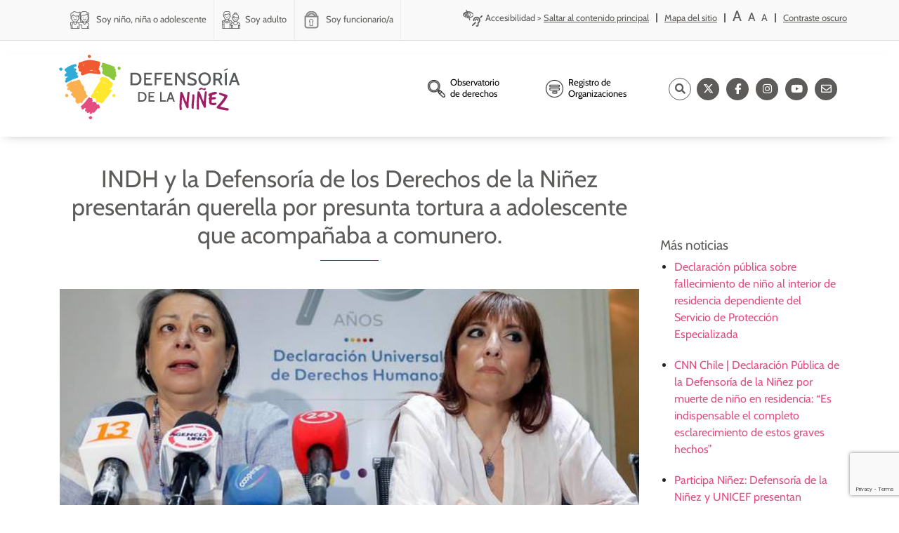

--- FILE ---
content_type: text/html; charset=UTF-8
request_url: https://www.defensorianinez.cl/indh-y-la-defensoria-de-los-derechos-de-la-ninez-presentaran-querella-por-presunta-tortura-a-adolescente-que-acompanaba-a-comunero/
body_size: 20357
content:
<!-- Archivo de cabecera global de Wordpress -->
<!DOCTYPE html>
<html lang="es">
  
  <head>
<script type="a644ce085ccc8608fb5c2f55-text/javascript">
    (function(c,l,a,r,i,t,y){
        c[a]=c[a]||function(){(c[a].q=c[a].q||[]).push(arguments)};
        t=l.createElement(r);t.async=1;t.src="https://www.clarity.ms/tag/"+i;
        y=l.getElementsByTagName(r)[0];y.parentNode.insertBefore(t,y);
    })(window, document, "clarity", "script", "t7l6r02ib9");
</script>
   <!-- Hotjar Tracking Code for defensoria de la niñez -->
<script type="a644ce085ccc8608fb5c2f55-text/javascript">
    (function(h,o,t,j,a,r){
        h.hj=h.hj||function(){(h.hj.q=h.hj.q||[]).push(arguments)};
        h._hjSettings={hjid:5269719,hjsv:6};
        a=o.getElementsByTagName('head')[0];
        r=o.createElement('script');r.async=1;
        r.src=t+h._hjSettings.hjid+j+h._hjSettings.hjsv;
        a.appendChild(r);
    })(window,document,'https://static.hotjar.com/c/hotjar-','.js?sv=');
</script>
  <script type="a644ce085ccc8608fb5c2f55-text/javascript">
    window.smartlook||(function(d) {
      var o=smartlook=function(){ o.api.push(arguments)},h=d.getElementsByTagName('head')[0];
      var c=d.createElement('script');o.api=new Array();c.async=true;c.type='text/javascript';
      c.charset='utf-8';c.src='https://web-sdk.smartlook.com/recorder.js';h.appendChild(c);
      })(document);
      smartlook('init', '8dd8626747004809df8e7649638d5d0c0db13bce', { region: 'eu' });
  </script>

  <meta charset="UTF-8">
  <meta name="viewport" content="width=device-width, initial-scale=1">
  <link rel="profile" href="https://gmpg.org/xfn/11">
  
	<meta name="google-site-verification" content="t6u63pK7neQbMLXAC2LvYEjNq5-lmvwHxsY9LnEn5Uk" />
  
    
    <script type="a644ce085ccc8608fb5c2f55-text/javascript">(function(html){html.className = html.className.replace(/\bno-js\b/,'js')})(document.documentElement);</script>
<title>INDH y la Defensoría de los Derechos de la Niñez presentarán querella por presunta tortura a adolescente que acompañaba a comunero. - Defensoría de la Niñez</title>

		<!-- All in One SEO 4.9.3 - aioseo.com -->
	<meta name="description" content="La defensora de la Niñez, Patricia Muñoz, además solicitará a la Fiscalía indagar una posible formalización arbitraria, luego de que el tribunal decretó como ilegal la detención del menor de edad. La directora del Instituto Nacional de Derechos Humanos, Consuelo Contreras y, la defensora de la Niñez, Patricia Muñoz, anunciaron la presentación de una querella" />
	<meta name="robots" content="max-image-preview:large" />
	<meta name="author" content="kevintaller"/>
	<link rel="canonical" href="https://www.defensorianinez.cl/indh-y-la-defensoria-de-los-derechos-de-la-ninez-presentaran-querella-por-presunta-tortura-a-adolescente-que-acompanaba-a-comunero/" />
	<meta name="generator" content="All in One SEO (AIOSEO) 4.9.3" />
		<meta property="og:locale" content="es_ES" />
		<meta property="og:site_name" content="Defensoría de la Niñez" />
		<meta property="og:type" content="article" />
		<meta property="og:title" content="INDH y la Defensoría de los Derechos de la Niñez presentarán querella por presunta tortura a adolescente que acompañaba a comunero. - Defensoría de la Niñez" />
		<meta property="og:description" content="La defensora de la Niñez, Patricia Muñoz, además solicitará a la Fiscalía indagar una posible formalización arbitraria, luego de que el tribunal decretó como ilegal la detención del menor de edad. La directora del Instituto Nacional de Derechos Humanos, Consuelo Contreras y, la defensora de la Niñez, Patricia Muñoz, anunciaron la presentación de una querella" />
		<meta property="og:url" content="https://www.defensorianinez.cl/indh-y-la-defensoria-de-los-derechos-de-la-ninez-presentaran-querella-por-presunta-tortura-a-adolescente-que-acompanaba-a-comunero/" />
		<meta property="og:image" content="https://www.defensorianinez.cl/wp-content/uploads/2018/11/INDH-defensora-ninez.jpg" />
		<meta property="og:image:secure_url" content="https://www.defensorianinez.cl/wp-content/uploads/2018/11/INDH-defensora-ninez.jpg" />
		<meta property="og:image:width" content="620" />
		<meta property="og:image:height" content="350" />
		<meta property="article:section" content="Noticia" />
		<meta property="article:published_time" content="2018-11-16T19:03:05+00:00" />
		<meta property="article:modified_time" content="2019-04-08T16:02:13+00:00" />
		<meta property="article:publisher" content="https://www.facebook.com/Defensorianinez.CL/" />
		<meta name="twitter:card" content="summary_large_image" />
		<meta name="twitter:site" content="@defensorianinez" />
		<meta name="twitter:title" content="INDH y la Defensoría de los Derechos de la Niñez presentarán querella por presunta tortura a adolescente que acompañaba a comunero. - Defensoría de la Niñez" />
		<meta name="twitter:description" content="La defensora de la Niñez, Patricia Muñoz, además solicitará a la Fiscalía indagar una posible formalización arbitraria, luego de que el tribunal decretó como ilegal la detención del menor de edad. La directora del Instituto Nacional de Derechos Humanos, Consuelo Contreras y, la defensora de la Niñez, Patricia Muñoz, anunciaron la presentación de una querella" />
		<meta name="twitter:creator" content="@defensorianinez" />
		<meta name="twitter:image" content="https://www.defensorianinez.cl/wp-content/uploads/2018/11/INDH-defensora-ninez.jpg" />
		<meta name="twitter:label1" content="Escrito por" />
		<meta name="twitter:data1" content="kevintaller" />
		<meta name="twitter:label2" content="Tiempo de lectura estimado" />
		<meta name="twitter:data2" content="1 minuto" />
		<script type="application/ld+json" class="aioseo-schema">
			{"@context":"https:\/\/schema.org","@graph":[{"@type":"BlogPosting","@id":"https:\/\/www.defensorianinez.cl\/indh-y-la-defensoria-de-los-derechos-de-la-ninez-presentaran-querella-por-presunta-tortura-a-adolescente-que-acompanaba-a-comunero\/#blogposting","name":"INDH y la Defensor\u00eda de los Derechos de la Ni\u00f1ez presentar\u00e1n querella por presunta tortura a adolescente que acompa\u00f1aba a comunero. - Defensor\u00eda de la Ni\u00f1ez","headline":"INDH y la Defensor\u00eda de los Derechos de la Ni\u00f1ez presentar\u00e1n querella por presunta tortura a adolescente que acompa\u00f1aba a comunero.","author":{"@id":"https:\/\/www.defensorianinez.cl\/author\/kevintallerdigital\/#author"},"publisher":{"@id":"https:\/\/www.defensorianinez.cl\/#organization"},"image":{"@type":"ImageObject","url":"https:\/\/www.defensorianinez.cl\/wp-content\/uploads\/2018\/11\/INDH-defensora-ninez.jpg","width":620,"height":350},"datePublished":"2018-11-16T19:03:05+00:00","dateModified":"2019-04-08T16:02:13+00:00","inLanguage":"es-ES","mainEntityOfPage":{"@id":"https:\/\/www.defensorianinez.cl\/indh-y-la-defensoria-de-los-derechos-de-la-ninez-presentaran-querella-por-presunta-tortura-a-adolescente-que-acompanaba-a-comunero\/#webpage"},"isPartOf":{"@id":"https:\/\/www.defensorianinez.cl\/indh-y-la-defensoria-de-los-derechos-de-la-ninez-presentaran-querella-por-presunta-tortura-a-adolescente-que-acompanaba-a-comunero\/#webpage"},"articleSection":"Noticia, Espa\u00f1ol, pll_5c3e2b794cbcf"},{"@type":"BreadcrumbList","@id":"https:\/\/www.defensorianinez.cl\/indh-y-la-defensoria-de-los-derechos-de-la-ninez-presentaran-querella-por-presunta-tortura-a-adolescente-que-acompanaba-a-comunero\/#breadcrumblist","itemListElement":[{"@type":"ListItem","@id":"https:\/\/www.defensorianinez.cl#listItem","position":1,"name":"Home","item":"https:\/\/www.defensorianinez.cl","nextItem":{"@type":"ListItem","@id":"https:\/\/www.defensorianinez.cl\/category\/noticias\/#listItem","name":"Noticia"}},{"@type":"ListItem","@id":"https:\/\/www.defensorianinez.cl\/category\/noticias\/#listItem","position":2,"name":"Noticia","item":"https:\/\/www.defensorianinez.cl\/category\/noticias\/","nextItem":{"@type":"ListItem","@id":"https:\/\/www.defensorianinez.cl\/indh-y-la-defensoria-de-los-derechos-de-la-ninez-presentaran-querella-por-presunta-tortura-a-adolescente-que-acompanaba-a-comunero\/#listItem","name":"INDH y la Defensor\u00eda de los Derechos de la Ni\u00f1ez presentar\u00e1n querella por presunta tortura a adolescente que acompa\u00f1aba a comunero."},"previousItem":{"@type":"ListItem","@id":"https:\/\/www.defensorianinez.cl#listItem","name":"Home"}},{"@type":"ListItem","@id":"https:\/\/www.defensorianinez.cl\/indh-y-la-defensoria-de-los-derechos-de-la-ninez-presentaran-querella-por-presunta-tortura-a-adolescente-que-acompanaba-a-comunero\/#listItem","position":3,"name":"INDH y la Defensor\u00eda de los Derechos de la Ni\u00f1ez presentar\u00e1n querella por presunta tortura a adolescente que acompa\u00f1aba a comunero.","previousItem":{"@type":"ListItem","@id":"https:\/\/www.defensorianinez.cl\/category\/noticias\/#listItem","name":"Noticia"}}]},{"@type":"Organization","@id":"https:\/\/www.defensorianinez.cl\/#organization","name":"Defensor\u00eda de la Ni\u00f1ez","description":"Instituci\u00f3n p\u00fablica encargada de la promoci\u00f3n y protecci\u00f3n de derechos de ni\u00f1as, ni\u00f1os y adolescentes.","url":"https:\/\/www.defensorianinez.cl\/","sameAs":["https:\/\/www.facebook.com\/Defensorianinez.CL\/","https:\/\/twitter.com\/defensorianinez","https:\/\/www.instagram.com\/defensoria_ninez\/?hl=es-la","https:\/\/www.youtube.com\/channel\/UCx0-Me_cUt8Tk23qHs-Xh_w"]},{"@type":"Person","@id":"https:\/\/www.defensorianinez.cl\/author\/kevintallerdigital\/#author","url":"https:\/\/www.defensorianinez.cl\/author\/kevintallerdigital\/","name":"kevintaller","image":{"@type":"ImageObject","@id":"https:\/\/www.defensorianinez.cl\/indh-y-la-defensoria-de-los-derechos-de-la-ninez-presentaran-querella-por-presunta-tortura-a-adolescente-que-acompanaba-a-comunero\/#authorImage","url":"https:\/\/secure.gravatar.com\/avatar\/1e04a8669760aa5b09b1ecec7febb8d25285efe2c8425bd5362247440be5a3b8?s=96&d=mm&r=g","width":96,"height":96,"caption":"kevintaller"}},{"@type":"WebPage","@id":"https:\/\/www.defensorianinez.cl\/indh-y-la-defensoria-de-los-derechos-de-la-ninez-presentaran-querella-por-presunta-tortura-a-adolescente-que-acompanaba-a-comunero\/#webpage","url":"https:\/\/www.defensorianinez.cl\/indh-y-la-defensoria-de-los-derechos-de-la-ninez-presentaran-querella-por-presunta-tortura-a-adolescente-que-acompanaba-a-comunero\/","name":"INDH y la Defensor\u00eda de los Derechos de la Ni\u00f1ez presentar\u00e1n querella por presunta tortura a adolescente que acompa\u00f1aba a comunero. - Defensor\u00eda de la Ni\u00f1ez","description":"La defensora de la Ni\u00f1ez, Patricia Mu\u00f1oz, adem\u00e1s solicitar\u00e1 a la Fiscal\u00eda indagar una posible formalizaci\u00f3n arbitraria, luego de que el tribunal decret\u00f3 como ilegal la detenci\u00f3n del menor de edad. La directora del Instituto Nacional de Derechos Humanos, Consuelo Contreras y, la defensora de la Ni\u00f1ez, Patricia Mu\u00f1oz, anunciaron la presentaci\u00f3n de una querella","inLanguage":"es-ES","isPartOf":{"@id":"https:\/\/www.defensorianinez.cl\/#website"},"breadcrumb":{"@id":"https:\/\/www.defensorianinez.cl\/indh-y-la-defensoria-de-los-derechos-de-la-ninez-presentaran-querella-por-presunta-tortura-a-adolescente-que-acompanaba-a-comunero\/#breadcrumblist"},"author":{"@id":"https:\/\/www.defensorianinez.cl\/author\/kevintallerdigital\/#author"},"creator":{"@id":"https:\/\/www.defensorianinez.cl\/author\/kevintallerdigital\/#author"},"image":{"@type":"ImageObject","url":"https:\/\/www.defensorianinez.cl\/wp-content\/uploads\/2018\/11\/INDH-defensora-ninez.jpg","@id":"https:\/\/www.defensorianinez.cl\/indh-y-la-defensoria-de-los-derechos-de-la-ninez-presentaran-querella-por-presunta-tortura-a-adolescente-que-acompanaba-a-comunero\/#mainImage","width":620,"height":350},"primaryImageOfPage":{"@id":"https:\/\/www.defensorianinez.cl\/indh-y-la-defensoria-de-los-derechos-de-la-ninez-presentaran-querella-por-presunta-tortura-a-adolescente-que-acompanaba-a-comunero\/#mainImage"},"datePublished":"2018-11-16T19:03:05+00:00","dateModified":"2019-04-08T16:02:13+00:00"},{"@type":"WebSite","@id":"https:\/\/www.defensorianinez.cl\/#website","url":"https:\/\/www.defensorianinez.cl\/","name":"Defensor\u00eda de la Ni\u00f1ez","description":"Instituci\u00f3n p\u00fablica encargada de la promoci\u00f3n y protecci\u00f3n de derechos de ni\u00f1as, ni\u00f1os y adolescentes.","inLanguage":"es-ES","publisher":{"@id":"https:\/\/www.defensorianinez.cl\/#organization"}}]}
		</script>
		<!-- All in One SEO -->

<link rel='dns-prefetch' href='//ajax.googleapis.com' />
<link rel='dns-prefetch' href='//fonts.googleapis.com' />
<link rel='dns-prefetch' href='//use.fontawesome.com' />
<link rel="alternate" title="oEmbed (JSON)" type="application/json+oembed" href="https://www.defensorianinez.cl/wp-json/oembed/1.0/embed?url=https%3A%2F%2Fwww.defensorianinez.cl%2Findh-y-la-defensoria-de-los-derechos-de-la-ninez-presentaran-querella-por-presunta-tortura-a-adolescente-que-acompanaba-a-comunero%2F&#038;lang=es" />
<link rel="alternate" title="oEmbed (XML)" type="text/xml+oembed" href="https://www.defensorianinez.cl/wp-json/oembed/1.0/embed?url=https%3A%2F%2Fwww.defensorianinez.cl%2Findh-y-la-defensoria-de-los-derechos-de-la-ninez-presentaran-querella-por-presunta-tortura-a-adolescente-que-acompanaba-a-comunero%2F&#038;format=xml&#038;lang=es" />
<style id='wp-img-auto-sizes-contain-inline-css' type='text/css'>
img:is([sizes=auto i],[sizes^="auto," i]){contain-intrinsic-size:3000px 1500px}
/*# sourceURL=wp-img-auto-sizes-contain-inline-css */
</style>
<style id='wp-emoji-styles-inline-css' type='text/css'>

	img.wp-smiley, img.emoji {
		display: inline !important;
		border: none !important;
		box-shadow: none !important;
		height: 1em !important;
		width: 1em !important;
		margin: 0 0.07em !important;
		vertical-align: -0.1em !important;
		background: none !important;
		padding: 0 !important;
	}
/*# sourceURL=wp-emoji-styles-inline-css */
</style>
<link rel='stylesheet' id='wp-block-library-css' href='https://www.defensorianinez.cl/wp-includes/css/dist/block-library/style.min.css?ver=6.9' type='text/css' media='all' />
<style id='global-styles-inline-css' type='text/css'>
:root{--wp--preset--aspect-ratio--square: 1;--wp--preset--aspect-ratio--4-3: 4/3;--wp--preset--aspect-ratio--3-4: 3/4;--wp--preset--aspect-ratio--3-2: 3/2;--wp--preset--aspect-ratio--2-3: 2/3;--wp--preset--aspect-ratio--16-9: 16/9;--wp--preset--aspect-ratio--9-16: 9/16;--wp--preset--color--black: #000000;--wp--preset--color--cyan-bluish-gray: #abb8c3;--wp--preset--color--white: #ffffff;--wp--preset--color--pale-pink: #f78da7;--wp--preset--color--vivid-red: #cf2e2e;--wp--preset--color--luminous-vivid-orange: #ff6900;--wp--preset--color--luminous-vivid-amber: #fcb900;--wp--preset--color--light-green-cyan: #7bdcb5;--wp--preset--color--vivid-green-cyan: #00d084;--wp--preset--color--pale-cyan-blue: #8ed1fc;--wp--preset--color--vivid-cyan-blue: #0693e3;--wp--preset--color--vivid-purple: #9b51e0;--wp--preset--gradient--vivid-cyan-blue-to-vivid-purple: linear-gradient(135deg,rgb(6,147,227) 0%,rgb(155,81,224) 100%);--wp--preset--gradient--light-green-cyan-to-vivid-green-cyan: linear-gradient(135deg,rgb(122,220,180) 0%,rgb(0,208,130) 100%);--wp--preset--gradient--luminous-vivid-amber-to-luminous-vivid-orange: linear-gradient(135deg,rgb(252,185,0) 0%,rgb(255,105,0) 100%);--wp--preset--gradient--luminous-vivid-orange-to-vivid-red: linear-gradient(135deg,rgb(255,105,0) 0%,rgb(207,46,46) 100%);--wp--preset--gradient--very-light-gray-to-cyan-bluish-gray: linear-gradient(135deg,rgb(238,238,238) 0%,rgb(169,184,195) 100%);--wp--preset--gradient--cool-to-warm-spectrum: linear-gradient(135deg,rgb(74,234,220) 0%,rgb(151,120,209) 20%,rgb(207,42,186) 40%,rgb(238,44,130) 60%,rgb(251,105,98) 80%,rgb(254,248,76) 100%);--wp--preset--gradient--blush-light-purple: linear-gradient(135deg,rgb(255,206,236) 0%,rgb(152,150,240) 100%);--wp--preset--gradient--blush-bordeaux: linear-gradient(135deg,rgb(254,205,165) 0%,rgb(254,45,45) 50%,rgb(107,0,62) 100%);--wp--preset--gradient--luminous-dusk: linear-gradient(135deg,rgb(255,203,112) 0%,rgb(199,81,192) 50%,rgb(65,88,208) 100%);--wp--preset--gradient--pale-ocean: linear-gradient(135deg,rgb(255,245,203) 0%,rgb(182,227,212) 50%,rgb(51,167,181) 100%);--wp--preset--gradient--electric-grass: linear-gradient(135deg,rgb(202,248,128) 0%,rgb(113,206,126) 100%);--wp--preset--gradient--midnight: linear-gradient(135deg,rgb(2,3,129) 0%,rgb(40,116,252) 100%);--wp--preset--font-size--small: 13px;--wp--preset--font-size--medium: 20px;--wp--preset--font-size--large: 36px;--wp--preset--font-size--x-large: 42px;--wp--preset--spacing--20: 0.44rem;--wp--preset--spacing--30: 0.67rem;--wp--preset--spacing--40: 1rem;--wp--preset--spacing--50: 1.5rem;--wp--preset--spacing--60: 2.25rem;--wp--preset--spacing--70: 3.38rem;--wp--preset--spacing--80: 5.06rem;--wp--preset--shadow--natural: 6px 6px 9px rgba(0, 0, 0, 0.2);--wp--preset--shadow--deep: 12px 12px 50px rgba(0, 0, 0, 0.4);--wp--preset--shadow--sharp: 6px 6px 0px rgba(0, 0, 0, 0.2);--wp--preset--shadow--outlined: 6px 6px 0px -3px rgb(255, 255, 255), 6px 6px rgb(0, 0, 0);--wp--preset--shadow--crisp: 6px 6px 0px rgb(0, 0, 0);}:where(.is-layout-flex){gap: 0.5em;}:where(.is-layout-grid){gap: 0.5em;}body .is-layout-flex{display: flex;}.is-layout-flex{flex-wrap: wrap;align-items: center;}.is-layout-flex > :is(*, div){margin: 0;}body .is-layout-grid{display: grid;}.is-layout-grid > :is(*, div){margin: 0;}:where(.wp-block-columns.is-layout-flex){gap: 2em;}:where(.wp-block-columns.is-layout-grid){gap: 2em;}:where(.wp-block-post-template.is-layout-flex){gap: 1.25em;}:where(.wp-block-post-template.is-layout-grid){gap: 1.25em;}.has-black-color{color: var(--wp--preset--color--black) !important;}.has-cyan-bluish-gray-color{color: var(--wp--preset--color--cyan-bluish-gray) !important;}.has-white-color{color: var(--wp--preset--color--white) !important;}.has-pale-pink-color{color: var(--wp--preset--color--pale-pink) !important;}.has-vivid-red-color{color: var(--wp--preset--color--vivid-red) !important;}.has-luminous-vivid-orange-color{color: var(--wp--preset--color--luminous-vivid-orange) !important;}.has-luminous-vivid-amber-color{color: var(--wp--preset--color--luminous-vivid-amber) !important;}.has-light-green-cyan-color{color: var(--wp--preset--color--light-green-cyan) !important;}.has-vivid-green-cyan-color{color: var(--wp--preset--color--vivid-green-cyan) !important;}.has-pale-cyan-blue-color{color: var(--wp--preset--color--pale-cyan-blue) !important;}.has-vivid-cyan-blue-color{color: var(--wp--preset--color--vivid-cyan-blue) !important;}.has-vivid-purple-color{color: var(--wp--preset--color--vivid-purple) !important;}.has-black-background-color{background-color: var(--wp--preset--color--black) !important;}.has-cyan-bluish-gray-background-color{background-color: var(--wp--preset--color--cyan-bluish-gray) !important;}.has-white-background-color{background-color: var(--wp--preset--color--white) !important;}.has-pale-pink-background-color{background-color: var(--wp--preset--color--pale-pink) !important;}.has-vivid-red-background-color{background-color: var(--wp--preset--color--vivid-red) !important;}.has-luminous-vivid-orange-background-color{background-color: var(--wp--preset--color--luminous-vivid-orange) !important;}.has-luminous-vivid-amber-background-color{background-color: var(--wp--preset--color--luminous-vivid-amber) !important;}.has-light-green-cyan-background-color{background-color: var(--wp--preset--color--light-green-cyan) !important;}.has-vivid-green-cyan-background-color{background-color: var(--wp--preset--color--vivid-green-cyan) !important;}.has-pale-cyan-blue-background-color{background-color: var(--wp--preset--color--pale-cyan-blue) !important;}.has-vivid-cyan-blue-background-color{background-color: var(--wp--preset--color--vivid-cyan-blue) !important;}.has-vivid-purple-background-color{background-color: var(--wp--preset--color--vivid-purple) !important;}.has-black-border-color{border-color: var(--wp--preset--color--black) !important;}.has-cyan-bluish-gray-border-color{border-color: var(--wp--preset--color--cyan-bluish-gray) !important;}.has-white-border-color{border-color: var(--wp--preset--color--white) !important;}.has-pale-pink-border-color{border-color: var(--wp--preset--color--pale-pink) !important;}.has-vivid-red-border-color{border-color: var(--wp--preset--color--vivid-red) !important;}.has-luminous-vivid-orange-border-color{border-color: var(--wp--preset--color--luminous-vivid-orange) !important;}.has-luminous-vivid-amber-border-color{border-color: var(--wp--preset--color--luminous-vivid-amber) !important;}.has-light-green-cyan-border-color{border-color: var(--wp--preset--color--light-green-cyan) !important;}.has-vivid-green-cyan-border-color{border-color: var(--wp--preset--color--vivid-green-cyan) !important;}.has-pale-cyan-blue-border-color{border-color: var(--wp--preset--color--pale-cyan-blue) !important;}.has-vivid-cyan-blue-border-color{border-color: var(--wp--preset--color--vivid-cyan-blue) !important;}.has-vivid-purple-border-color{border-color: var(--wp--preset--color--vivid-purple) !important;}.has-vivid-cyan-blue-to-vivid-purple-gradient-background{background: var(--wp--preset--gradient--vivid-cyan-blue-to-vivid-purple) !important;}.has-light-green-cyan-to-vivid-green-cyan-gradient-background{background: var(--wp--preset--gradient--light-green-cyan-to-vivid-green-cyan) !important;}.has-luminous-vivid-amber-to-luminous-vivid-orange-gradient-background{background: var(--wp--preset--gradient--luminous-vivid-amber-to-luminous-vivid-orange) !important;}.has-luminous-vivid-orange-to-vivid-red-gradient-background{background: var(--wp--preset--gradient--luminous-vivid-orange-to-vivid-red) !important;}.has-very-light-gray-to-cyan-bluish-gray-gradient-background{background: var(--wp--preset--gradient--very-light-gray-to-cyan-bluish-gray) !important;}.has-cool-to-warm-spectrum-gradient-background{background: var(--wp--preset--gradient--cool-to-warm-spectrum) !important;}.has-blush-light-purple-gradient-background{background: var(--wp--preset--gradient--blush-light-purple) !important;}.has-blush-bordeaux-gradient-background{background: var(--wp--preset--gradient--blush-bordeaux) !important;}.has-luminous-dusk-gradient-background{background: var(--wp--preset--gradient--luminous-dusk) !important;}.has-pale-ocean-gradient-background{background: var(--wp--preset--gradient--pale-ocean) !important;}.has-electric-grass-gradient-background{background: var(--wp--preset--gradient--electric-grass) !important;}.has-midnight-gradient-background{background: var(--wp--preset--gradient--midnight) !important;}.has-small-font-size{font-size: var(--wp--preset--font-size--small) !important;}.has-medium-font-size{font-size: var(--wp--preset--font-size--medium) !important;}.has-large-font-size{font-size: var(--wp--preset--font-size--large) !important;}.has-x-large-font-size{font-size: var(--wp--preset--font-size--x-large) !important;}
/*# sourceURL=global-styles-inline-css */
</style>

<style id='classic-theme-styles-inline-css' type='text/css'>
/*! This file is auto-generated */
.wp-block-button__link{color:#fff;background-color:#32373c;border-radius:9999px;box-shadow:none;text-decoration:none;padding:calc(.667em + 2px) calc(1.333em + 2px);font-size:1.125em}.wp-block-file__button{background:#32373c;color:#fff;text-decoration:none}
/*# sourceURL=/wp-includes/css/classic-themes.min.css */
</style>
<style id='font-awesome-svg-styles-default-inline-css' type='text/css'>
.svg-inline--fa {
  display: inline-block;
  height: 1em;
  overflow: visible;
  vertical-align: -.125em;
}
/*# sourceURL=font-awesome-svg-styles-default-inline-css */
</style>
<link rel='stylesheet' id='font-awesome-svg-styles-css' href='https://www.defensorianinez.cl/wp-content/uploads/font-awesome/v6.5.1/css/svg-with-js.css' type='text/css' media='all' />
<style id='font-awesome-svg-styles-inline-css' type='text/css'>
   .wp-block-font-awesome-icon svg::before,
   .wp-rich-text-font-awesome-icon svg::before {content: unset;}
/*# sourceURL=font-awesome-svg-styles-inline-css */
</style>
<link rel='stylesheet' id='contact-form-7-css' href='https://www.defensorianinez.cl/wp-content/plugins/contact-form-7/includes/css/styles.css?ver=6.1.4' type='text/css' media='all' />
<link rel='stylesheet' id='wppopups-base-css' href='https://www.defensorianinez.cl/wp-content/plugins/wp-popups-lite/src/assets/css/wppopups-base.css?ver=2.2.0.3' type='text/css' media='all' />
<link rel='stylesheet' id='bootstrap_css-css' href='https://www.defensorianinez.cl/wp-content/themes/defensoria_theme/css/bootstrap.min.css?ver=4.1.3' type='text/css' media='all' />
<link rel='stylesheet' id='slick_css-css' href='https://www.defensorianinez.cl/wp-content/themes/defensoria_theme/css/slick.css?ver=4.1.3' type='text/css' media='all' />
<link rel='stylesheet' id='slick-theme_css-css' href='https://www.defensorianinez.cl/wp-content/themes/defensoria_theme/css/slick-theme.css?ver=4.1.3' type='text/css' media='all' />
<style type="text/css">@font-face {font-family:Cabin;font-style:normal;font-weight:400;src:url(/cf-fonts/s/cabin/5.0.16/latin/400/normal.woff2);unicode-range:U+0000-00FF,U+0131,U+0152-0153,U+02BB-02BC,U+02C6,U+02DA,U+02DC,U+0304,U+0308,U+0329,U+2000-206F,U+2074,U+20AC,U+2122,U+2191,U+2193,U+2212,U+2215,U+FEFF,U+FFFD;font-display:swap;}@font-face {font-family:Cabin;font-style:normal;font-weight:400;src:url(/cf-fonts/s/cabin/5.0.16/vietnamese/400/normal.woff2);unicode-range:U+0102-0103,U+0110-0111,U+0128-0129,U+0168-0169,U+01A0-01A1,U+01AF-01B0,U+0300-0301,U+0303-0304,U+0308-0309,U+0323,U+0329,U+1EA0-1EF9,U+20AB;font-display:swap;}@font-face {font-family:Cabin;font-style:normal;font-weight:400;src:url(/cf-fonts/s/cabin/5.0.16/latin-ext/400/normal.woff2);unicode-range:U+0100-02AF,U+0304,U+0308,U+0329,U+1E00-1E9F,U+1EF2-1EFF,U+2020,U+20A0-20AB,U+20AD-20CF,U+2113,U+2C60-2C7F,U+A720-A7FF;font-display:swap;}</style>
<link rel='stylesheet' id='load-fa-css' href='https://use.fontawesome.com/releases/v5.0.6/css/all.css?ver=6.9' type='text/css' media='all' />
<link rel='stylesheet' id='font-awesome-official-css' href='https://use.fontawesome.com/releases/v6.5.1/css/all.css' type='text/css' media='all' integrity="sha384-t1nt8BQoYMLFN5p42tRAtuAAFQaCQODekUVeKKZrEnEyp4H2R0RHFz0KWpmj7i8g" crossorigin="anonymous" />
<link rel='stylesheet' id='wp-pagenavi-css' href='https://www.defensorianinez.cl/wp-content/plugins/wp-pagenavi/pagenavi-css.css?ver=2.70' type='text/css' media='all' />
<link rel='stylesheet' id='font_style_js_icf7s-css' href='https://www.defensorianinez.cl/wp-content/plugins/cf7-skins-innozilla/css/front_style.css?ver=6.9' type='text/css' media='all' />
<link rel='stylesheet' id='bfa-font-awesome-css' href='https://use.fontawesome.com/releases/v5.15.4/css/all.css?ver=2.0.3' type='text/css' media='all' />
<link rel='stylesheet' id='bfa-font-awesome-v4-shim-css' href='https://use.fontawesome.com/releases/v5.15.4/css/v4-shims.css?ver=2.0.3' type='text/css' media='all' />
<style id='bfa-font-awesome-v4-shim-inline-css' type='text/css'>

			@font-face {
				font-family: 'FontAwesome';
				src: url('https://use.fontawesome.com/releases/v5.15.4/webfonts/fa-brands-400.eot'),
				url('https://use.fontawesome.com/releases/v5.15.4/webfonts/fa-brands-400.eot?#iefix') format('embedded-opentype'),
				url('https://use.fontawesome.com/releases/v5.15.4/webfonts/fa-brands-400.woff2') format('woff2'),
				url('https://use.fontawesome.com/releases/v5.15.4/webfonts/fa-brands-400.woff') format('woff'),
				url('https://use.fontawesome.com/releases/v5.15.4/webfonts/fa-brands-400.ttf') format('truetype'),
				url('https://use.fontawesome.com/releases/v5.15.4/webfonts/fa-brands-400.svg#fontawesome') format('svg');
			}

			@font-face {
				font-family: 'FontAwesome';
				src: url('https://use.fontawesome.com/releases/v5.15.4/webfonts/fa-solid-900.eot'),
				url('https://use.fontawesome.com/releases/v5.15.4/webfonts/fa-solid-900.eot?#iefix') format('embedded-opentype'),
				url('https://use.fontawesome.com/releases/v5.15.4/webfonts/fa-solid-900.woff2') format('woff2'),
				url('https://use.fontawesome.com/releases/v5.15.4/webfonts/fa-solid-900.woff') format('woff'),
				url('https://use.fontawesome.com/releases/v5.15.4/webfonts/fa-solid-900.ttf') format('truetype'),
				url('https://use.fontawesome.com/releases/v5.15.4/webfonts/fa-solid-900.svg#fontawesome') format('svg');
			}

			@font-face {
				font-family: 'FontAwesome';
				src: url('https://use.fontawesome.com/releases/v5.15.4/webfonts/fa-regular-400.eot'),
				url('https://use.fontawesome.com/releases/v5.15.4/webfonts/fa-regular-400.eot?#iefix') format('embedded-opentype'),
				url('https://use.fontawesome.com/releases/v5.15.4/webfonts/fa-regular-400.woff2') format('woff2'),
				url('https://use.fontawesome.com/releases/v5.15.4/webfonts/fa-regular-400.woff') format('woff'),
				url('https://use.fontawesome.com/releases/v5.15.4/webfonts/fa-regular-400.ttf') format('truetype'),
				url('https://use.fontawesome.com/releases/v5.15.4/webfonts/fa-regular-400.svg#fontawesome') format('svg');
				unicode-range: U+F004-F005,U+F007,U+F017,U+F022,U+F024,U+F02E,U+F03E,U+F044,U+F057-F059,U+F06E,U+F070,U+F075,U+F07B-F07C,U+F080,U+F086,U+F089,U+F094,U+F09D,U+F0A0,U+F0A4-F0A7,U+F0C5,U+F0C7-F0C8,U+F0E0,U+F0EB,U+F0F3,U+F0F8,U+F0FE,U+F111,U+F118-F11A,U+F11C,U+F133,U+F144,U+F146,U+F14A,U+F14D-F14E,U+F150-F152,U+F15B-F15C,U+F164-F165,U+F185-F186,U+F191-F192,U+F1AD,U+F1C1-F1C9,U+F1CD,U+F1D8,U+F1E3,U+F1EA,U+F1F6,U+F1F9,U+F20A,U+F247-F249,U+F24D,U+F254-F25B,U+F25D,U+F267,U+F271-F274,U+F279,U+F28B,U+F28D,U+F2B5-F2B6,U+F2B9,U+F2BB,U+F2BD,U+F2C1-F2C2,U+F2D0,U+F2D2,U+F2DC,U+F2ED,U+F328,U+F358-F35B,U+F3A5,U+F3D1,U+F410,U+F4AD;
			}
		
/*# sourceURL=bfa-font-awesome-v4-shim-inline-css */
</style>
<link rel='stylesheet' id='font-awesome-official-v4shim-css' href='https://use.fontawesome.com/releases/v6.5.1/css/v4-shims.css' type='text/css' media='all' integrity="sha384-5Jfdy0XO8+vjCRofsSnGmxGSYjLfsjjTOABKxVr8BkfvlaAm14bIJc7Jcjfq/xQI" crossorigin="anonymous" />
<link rel='stylesheet' id='estilos-css' href='https://www.defensorianinez.cl/wp-content/themes/defensoria_theme/css/style.css?ver=2.9.2' type='text/css' media='all' />
<script type="a644ce085ccc8608fb5c2f55-text/javascript" src="https://www.defensorianinez.cl/wp-includes/js/jquery/jquery.min.js?ver=3.7.1" id="jquery-core-js"></script>
<script type="a644ce085ccc8608fb5c2f55-text/javascript" src="https://www.defensorianinez.cl/wp-includes/js/jquery/jquery-migrate.min.js?ver=3.4.1" id="jquery-migrate-js"></script>
<script type="a644ce085ccc8608fb5c2f55-text/javascript" src="https://www.defensorianinez.cl/wp-content/themes/defensoria_theme/js/bootstrap.min.js?ver=3.7" id="bootstrap-js"></script>
<script type="a644ce085ccc8608fb5c2f55-text/javascript" src="https://ajax.googleapis.com/ajax/libs/jquery/1.12.4/jquery.min.js?ver=6.9" id="cookie-js"></script>
<script type="a644ce085ccc8608fb5c2f55-text/javascript" id="filter_js_icf7s-js-extra">
/* <![CDATA[ */
var icf7s_option = [""];
//# sourceURL=filter_js_icf7s-js-extra
/* ]]> */
</script>
<script type="a644ce085ccc8608fb5c2f55-text/javascript" src="https://www.defensorianinez.cl/wp-content/plugins/cf7-skins-innozilla/js/icf7s_configure.js?ver=6.9" id="filter_js_icf7s-js"></script>
<link rel="https://api.w.org/" href="https://www.defensorianinez.cl/wp-json/" /><link rel="alternate" title="JSON" type="application/json" href="https://www.defensorianinez.cl/wp-json/wp/v2/posts/116" /><link rel="EditURI" type="application/rsd+xml" title="RSD" href="https://www.defensorianinez.cl/xmlrpc.php?rsd" />
<meta name="generator" content="WordPress 6.9" />
<link rel='shortlink' href='https://www.defensorianinez.cl/?p=116' />
<meta name="generator" content="Powered by WPBakery Page Builder - drag and drop page builder for WordPress."/>
<!--[if lte IE 9]><link rel="stylesheet" type="text/css" href="https://www.defensorianinez.cl/wp-content/plugins/js_composer/assets/css/vc_lte_ie9.min.css" media="screen"><![endif]--><link rel="icon" href="https://www.defensorianinez.cl/wp-content/uploads/2018/12/cropped-defensoria_favicon-32x32.png" sizes="32x32" />
<link rel="icon" href="https://www.defensorianinez.cl/wp-content/uploads/2018/12/cropped-defensoria_favicon-192x192.png" sizes="192x192" />
<link rel="apple-touch-icon" href="https://www.defensorianinez.cl/wp-content/uploads/2018/12/cropped-defensoria_favicon-180x180.png" />
<meta name="msapplication-TileImage" content="https://www.defensorianinez.cl/wp-content/uploads/2018/12/cropped-defensoria_favicon-270x270.png" />
		<style type="text/css" id="wp-custom-css">
			.wpcf7-form-control.wpcf7-number.wpcf7-validates-as-required.wpcf7-validates-as-number {
max-width: 100%;
text-align:left;
}

#menu-item-28367{
	display: none !important;
}

#menu-item-16429::after {
    content: "\f0da";
    font-family: FontAwesome;
    font-style: normal;
    font-weight: normal;
    text-decoration: inherit;
    font-size: 10px;
    color: #5d5c5a;
}


#menu-item-16429:hover .dropdown-menu{
	display: inherit;
    left: 115px;
    top: -10px;
}


.menu-item-has-children > ul {
  display: none;
}

.menu-item-has-children:hover > ul {
  display: block;
}

.submenu {
  right: 32%; /* Ajusta este valor según sea necesario */
}

.sub-menu {
  position: absolute;
  left: 90%;
  background: #F8F8F8;
	border: 1px solid rgba(0,0,0,.15);
  border-radius: .25rem;
  margin: 0 auto;
  display: none;
  transition: .8s;
  width: max-content;
}

.menu-item-has-children:hover .submenu {
  display: block;
}

#menu-sub-menu-header-2022 li {
    padding-right: 10px;
  }

.submenu li.menu-item ul {
  padding-top: 6px;
  padding-bottom: 6px;
  margin: -1px 5px;
}


@media (min-width: 1200px) {
  #container-menu-adulto {
    max-width: 1200px !important;
  }
}
/*
#menu-item-5385 a,#menu-item-5386 a,
#menu-item-23397 a, #menu-item-23381 a, #menu-item-23666 a

{
	color: #666 !important;
}

.menu-item{
		padding: 0 !important;

}
.menu-item:hover>a, .menu-item.active a{
		padding: 3px 7px !important;
    background: #e9a34a !important;
    border-radius: 16px !important;
		color: white !important;
		margin: 0 3px;
}
*/
#menu-item-1067::after, #menu-item-16429::after{
	display: none !important;
}

.sedes-equipos h3{
	font-weight: 600 !important;
	margin-top: 30px !important;
}

.show-escritorio{
	display: inherit !important;
}
.show-mobile{
	display: none !important;
}
@media(max-width: 992px){
	.show-escritorio{
		display: none !important;
	}	
	.show-mobile{
		display: inherit !important;
	}	
}






		</style>
		<noscript><style type="text/css"> .wpb_animate_when_almost_visible { opacity: 1; }</style></noscript>	  <!-- Google Tag Manager -->
<script type="a644ce085ccc8608fb5c2f55-text/javascript">(function(w,d,s,l,i){w[l]=w[l]||[];w[l].push({'gtm.start':
new Date().getTime(),event:'gtm.js'});var f=d.getElementsByTagName(s)[0],
j=d.createElement(s),dl=l!='dataLayer'?'&l='+l:'';j.async=true;j.src=
'https://www.googletagmanager.com/gtm.js?id='+i+dl;f.parentNode.insertBefore(j,f);
})(window,document,'script','dataLayer','GTM-K7V2VWL');</script>
<!-- End Google Tag Manager -->
	  
	  
<!-- Hotjar Tracking Code for https://www.defensorianinez.cl/ -->
<!-- <script>
    (function(h,o,t,j,a,r){
        h.hj=h.hj||function(){(h.hj.q=h.hj.q||[]).push(arguments)};
        h._hjSettings={hjid:2020749,hjsv:6};
        a=o.getElementsByTagName('head')[0];
        r=o.createElement('script');r.async=1;
        r.src=t+h._hjSettings.hjid+j+h._hjSettings.hjsv;
        a.appendChild(r);
    })(window,document,'https://static.hotjar.com/c/hotjar-','.js?sv=');
</script> -->
  </head>
  <body>
	  <!-- Google Tag Manager (noscript) -->
<noscript><iframe src="https://www.googletagmanager.com/ns.html?id=GTM-K7V2VWL"
height="0" width="0" style="display:none;visibility:hidden"></iframe></noscript>
<!-- End Google Tag Manager (noscript) -->
	  <!--class="wp-singular post-template-default single single-post postid-116 single-format-standard wp-theme-defensoria_theme wpb-js-composer js-comp-ver-5.5.5 vc_responsive"-->
      
<style type="text/css">
	.inline-acc{display: inline-block;}
	.inline-acc-1{display: inline-block;}
	

	@media(max-width: 768px){
		.accesible{display: none !important;}
		.inline-acc-1{display: inherit;text-align: center;padding-top: 13px;cursor: pointer;}
		.inline-acc{display: inherit;text-align: center;}
		.inline-acc p{text-align: center;}
		.line-v{display: none;}
		.hidden-a{
			display : none !important;
		}
	}
</style>

<script type="a644ce085ccc8608fb5c2f55-text/javascript">
	function searchplay() { 
	  document.getElementById("buscador100").style.display = "inherit";
	  document.getElementById("myInput").focus();
	}
	function searchcerrar() { 
	  document.getElementById("buscador100").style.display = "none";
	}
</script>





 <div id="buscador100" >
 	<div style="text-align: right;width: 100%; padding:15px;">
 		<div onclick="if (!window.__cfRLUnblockHandlers) return false; searchcerrar();" style="cursor: pointer;" data-cf-modified-a644ce085ccc8608fb5c2f55-=""><i class="fas fa-times" style="font-size: 25px;color: #000;"></i></div>
 	</div>
    <div style="width:90%; margin: 0 auto;padding-top: 30vh;max-width: 500px;">
      <form role="search" method="get" class="search-form" action="https://www.defensorianinez.cl/">
        <div class="btn-buscar">
        <label style="width: 100%;border: 2px solid #000;border-radius: 20px;padding: 5px 10px;">
          <i class="fa fa-search" style="float: right;position: relative;top: 5px;color: #000;"></i>
          <input id="myInput" style="width: 90%;border:none;text-decoration: none;float: right;background: transparent;color: #000;" type="search" class="search-field" placeholder="Ingresa tu busqueda" value="" name="s" title="Buscar:" />
            
          </label>
        </div>
      </form>
    </div>
  </div>

<style type="text/css">
		.text-nna{
			display: inline-block;
		}
		.i-nna{
			display: inline-block;
		}
	@media(max-width:768px){
		.text-nna{
			display: inline-block;
			width: 65%;
			line-height: 15px;
			vertical-align: middle;
			text-align: left;
		}
		.i-nna{
			display: inline-block;
			width: 20%;
			text-align: right;
			margin: 0 5px;
		}
	}
</style>
	
	<div class="color-bg-gris" style="height: auto;">
		<div class="container cont-acc-movil" >
			<div class="right-menu">
				<div class="row">
					<div class="cont-accesos">
						
							<div class="row cont-tipo-p" >
								
									<a href="https://www.defensorianinez.cl/home-nna/" class="soy-nino cont-nino" >
										<span class="texto-tipo-p">
											<div class="i-nna"><img style="margin-right: 7px;" src="https://www.defensorianinez.cl/wp-content/themes/defensoria_theme/img/soy_nino.png"></div>
											<div class="text-nna">
												<span>Soy niño, niña o adolescente</span>
											</div>
										</span>
									</a>
							
									<a href="https://www.defensorianinez.cl/home-adulto/" class="soy-adulto cont-adulto" >
										<span class="texto-tipo-p"><span style="margin-right: 7px;"><img src="https://www.defensorianinez.cl/wp-content/themes/defensoria_theme/img/soy_adulto.png"></span>Soy adulto</span>
									</a>
								
									<a href="https://intranet.defensorianinez.cl" target="_blank" class="soy-adulto cont-adulto" >
										<span class="texto-tipo-p"><span style="margin-right: 7px;"><img src="https://www.defensorianinez.cl/wp-content/themes/defensoria_theme/img/candado.png"></span>Soy funcionario/a</span>
									</a>
								
							</div>
							
						
					</div>
					
					<div class="col-xl-7 accesible">
						<div class="align-acces" style="padding-top: 8px;">
							<div class="inline-acc-1" onclick="if (!window.__cfRLUnblockHandlers) return false; showhide()" data-cf-modified-a644ce085ccc8608fb5c2f55-="">
								<img style="display: inline-block;" src="https://www.defensorianinez.cl/wp-content/themes/defensoria_theme/img/accesibilidad.png">
								
								<p style="display: inline-block;"><span style="font-size: 13px;">
																			Accesibilidad >
																	</span></p>
							</div>
							<div class="inline-acc hidden-a" id="newpost1">
								<a href="#1" data-scrollto-link title="Saltar al contenido principal">
									<p style="text-decoration-line: underline;line-height: 14px;"><span style="font-size: 13px;">
																			Saltar al contenido principal
																		</span></p>
								</a>
								
							</div>
							<div class="line-v"></div>
							<div class="inline-acc hidden-a"  id="newpost2">
								<a href="https://www.defensorianinez.cl/mapa-del-sitio/" title="Mapa del sitio">
									<p style="text-decoration-line: underline;line-height: 14px;"><span style="font-size: 13px;">
																					Mapa del sitio
																			</span></p>
								</a>
								

							</div>
							<div class="line-v"></div>
								<div class="inline-acc hidden-a" id="newpost3">
									
									<a style="display: inline-block;" class="incrementa" href="#" data-size="23px" title="Texto tamaño grande">
										<p >
											<span style="font-size: 21px">A</span>
										</p>
									</a>
									<a style="display: inline-block;" class="incrementa" href="#" data-size="18px" title="Texto tamaño medio">
										<p style="margin: 0 5px;">
											<span style="font-size: 17px;">  A</span>
										</p>
									</a>
									<a style="display: inline-block;" class="incrementa" href="#" data-size="15px" title="Texto tamaño pequeño">
										<p >
											<span style="font-size: 14px;">  A</span>
										</p>
									</a>
									
											
									
								</div>
							<div class="line-v"></div>
								<div class="inline-acc hidden-a" id="newpost4">
									
									     <a href="#oscuro" class="thumbnail" data-text="#fff" data-color="#000" title="Contraste oscuro">
									     	<p style="text-decoration-line: underline;line-height: 14px;"><span style="font-size: 13px;">
									     															Contraste oscuro
																					     	</span></p>
									     </a> 
									     <a id="eliminaCookie" style="display: none;" class="eliminaCookie" href="#"  title="Eliminar contraste">
											<p style="text-decoration-line: underline;line-height: 14px;"><span style="font-size: 13px;">
																									Eliminar contraste
																							</span></p>
									 	</a>
									
								</div>

								<!-- <div class="line-v"></div>

								<div class="lang-2 inline-acc hidden-a" id="newpost5" style="font-size: 13px;">
									<select name="lang_choice_2" id="lang_choice_2" class="pll-switcher-select">
	<option value="https://www.defensorianinez.cl/indh-y-la-defensoria-de-los-derechos-de-la-ninez-presentaran-querella-por-presunta-tortura-a-adolescente-que-acompanaba-a-comunero/" lang="es-ES" selected='selected' data-lang="{&quot;id&quot;:0,&quot;name&quot;:&quot;Espa\u00f1ol&quot;,&quot;slug&quot;:&quot;es&quot;,&quot;dir&quot;:0}">Español</option>
	<option value="https://www.defensorianinez.cl/en/" lang="en-US" data-lang="{&quot;id&quot;:0,&quot;name&quot;:&quot;English&quot;,&quot;slug&quot;:&quot;en&quot;,&quot;dir&quot;:0}">English</option>

</select>
<script type="text/javascript">
					document.getElementById( "lang_choice_2" ).addEventListener( "change", function ( event ) { location.href = event.currentTarget.value; } )
				</script>								</div> -->
								
						</div>
					</div>
				</div>
			</div>
		</div>
	</div>
	
	<hr style="width: 100%;margin: 0;background: #f5f5f5;">
	

	




	

	


   <style type="text/css">
     @media(max-width: 768px){
     .cont-tipo-p{
         display: flex;
		height: auto;
		justify-content: center;
		width: 100%;
      }
		 .cont-tipo-p a {
			 width: auto;
		 }
     }
   </style>
    
 <div class="sombr-home">
     <div class="container" style="padding: 0;">


     <div class="row" style="margin: 20px 0;">
       <div class="col-md-5 col-lg-3 p-0">
         <div style="width: 90%; margin: 0 auto;">
              <a href="https://www.defensorianinez.cl">
                <img style="width: 100%;" src="https://www.defensorianinez.cl/wp-content/themes/defensoria_theme/img/logo_defensoria.svg" alt="Logo" class="logo-img">
                <img style="width: 100%;" src="https://www.defensorianinez.cl/wp-content/themes/defensoria_theme/img/logo-blanco.png" alt="Logo" class="logo-img-blanco">
              </a>
         </div>
       </div>
       <div class="col-md-12 col-lg-6" style="margin-top: 3px;">
         <div class="top-header-link" style="text-align: right;">
           <div class="transparencia-home" style="width: 35%;padding-top: 0;padding-bottom: 10px;">
              <a target="_blank" href="https://observatorio.defensorianinez.cl/" target="_blank">
                <span>
                  <div style="display: inline-block;">
                    <img style="width: 25px;" src="https://www.defensorianinez.cl/wp-content/themes/defensoria_theme/img/transparencia_activa2.png"></div>
                  <div style="display: inline-block;text-align: left;line-height: 15px;position: relative;top: 8px;padding-left: 3px;">
                    <span style="font-size: 13px;color:#000;">Observatorio<br>de derechos</span></div>
                </span>
              </a>
           </div>
           <div class="transparencia-home" style="width: 28%;padding-top: 0;padding-bottom: 10px;">
              <a href="https://www.defensorianinez.cl/registro-de-org/">
                <span>
                  <div style="display: inline-block;">
                    <img style="width: 25px;" src="https://www.defensorianinez.cl/wp-content/themes/defensoria_theme/img/registro_organizaciones.png"></div>
                  <div style="display: inline-block;text-align: left;line-height: 15px;position: relative;top: 8px;padding-left: 3px;">
                    <span style="font-size: 13px;color:#000;">Registro de <br>Organizaciones</span></div>
                </span>
              </a>
           </div>
         </div>
       </div>
       <div class="col-md-12 col-lg-3" >
         <div style="margin-top: 3px;">
             <div class=" rrss-mov top-header right" style="">
              
               <ul class="social-network social-circle-header">
                <li class="buscador-movil"><a onclick="if (!window.__cfRLUnblockHandlers) return false; searchplay();" class="icoFacebook" style="background-color: #fff; border:1px solid #5d5c5a;cursor:pointer;" data-cf-modified-a644ce085ccc8608fb5c2f55-=""><i class="fa fa-search" style="color: #5d5c5a;line-height: 30px;"></i></a></li>

                <li style="margin:0 3px;"><a href="https://twitter.com/defensorianinez" class="icoFacebook" target="_blank" title="Twitter"><i class="fa-brands fa-x-twitter"></i></a></li>
                            
                <li style="margin:0 3px;"><a href="https://www.facebook.com/Defensorianinez.CL/" target="_blank" class="icoFacebook" title="Facebook"><i class="fa fa-facebook-f"></i></a></li>
                
                <li style="margin:0 3px;"><a href="https://www.instagram.com/defensoria_ninez/?hl=es-la" target="_blank" class="icoFacebook" title="Instagram"><i class="fa fa-instagram"></i></a></li>
			 
                <li style="margin:0 3px;"><a href="https://www.youtube.com/channel/UCx0-Me_cUt8Tk23qHs-Xh_w" target="_blank" class="icoFacebook" title="Youtube"><i class="fa fa-youtube"></i></a></li>

                <li style="margin:0 3px;"><a href="/cdn-cgi/l/email-protection#9efdf1f0eafffdeaf1defafbf8fbf0edf1ecf7fff0f7f0fbe4b0fdf2" target="_blank" class="icoFacebook" title="Correo"><i class="far fa-envelope"></i></a></li>

                
                
              </ul>
            </div>
           </div>
       </div>
     </div>
   </div>
 </div>
   <div id="1"></div>
    <div class="container" >

     
 
              

    
<!-- Contenido del post -->
  <div class="row">
  	<div class="col-md-9">
  		<section>
		  	<div style="margin: 40px 0;">
		  		<h2 style="text-align: center;">INDH y la Defensoría de los Derechos de la Niñez presentarán querella por presunta tortura a adolescente que acompañaba a comunero.</h2>
		  		<hr style="width: 10%;background: #A01F62;margin-right: auto;">
		  	</div>

		  		<div style="background-image:url('https://www.defensorianinez.cl/wp-content/uploads/2018/11/INDH-defensora-ninez.jpg'); background-size: cover;background-repeat: no-repeat;background-position: center;width: 100%; min-height: 300px;height: 55vh;max-height: 500px;"></div>
		    
		    <div style="margin: 30px 0;">
		    	<time datatime="2018-11-16"><span style="color: #A01F62;font-weight: bold;">Publicado el 16 noviembre, 2018</span></time>
		    	<a class="date-a" target="_blank" href="https://www.facebook.com/sharer/sharer.php?u=https://www.defensorianinez.cl/indh-y-la-defensoria-de-los-derechos-de-la-ninez-presentaran-querella-por-presunta-tortura-a-adolescente-que-acompanaba-a-comunero/"><span class="fab fa-facebook-f"></span></a>
				<a class="date-a" target="_blank" href="https://twitter.com/home?status=https://www.defensorianinez.cl/indh-y-la-defensoria-de-los-derechos-de-la-ninez-presentaran-querella-por-presunta-tortura-a-adolescente-que-acompanaba-a-comunero/"><span class="fab fa-twitter"></span></a>
		    </div>
		    <p><em>La defensora de la Niñez, Patricia Muñoz, además solicitará a la Fiscalía indagar una posible formalización arbitraria, luego de que el tribunal decretó como ilegal la detención del menor de edad.</em><span id="more-116"></span></p>
<p class="p1">La directora del Instituto Nacional de Derechos Humanos, Consuelo Contreras y, la defensora de la Niñez, Patricia Muñoz, anunciaron la presentación de una querella por torturas, por la detención del adolescente que acompañaba a Camilo Catrillanca durante el operativo del Comando Jungla en Ercilla.</p>
<p class="p1">Contreras dijo que en el control de detención, el tribunal de garantía decretó la ilegalidad de la medida policial en contra del menor de edad, quien fue acusado de receptación.</p>
<p class="p1">La directora dijo que el adolescente señaló que Catrillanca le estaba enseñando a manejar un tractor y que en ese momento se vieron involucrados en la balacera.</p>
<p class="p1">Tras el deceso del comunero, Contreras indicó que al adolescente “lo bajan, lo golpean, lo ingresan a un carro policial y lo siguen golpeando”.</p>
<p class="p1">“Estaba bajo custodia del Estado y fue golpeado” dijo la directora del INDH, quien agregó que “la violencia debe parar. El camino es la paz”.</p>
<p class="p1">La Defensora de la Niñez, Patricia Muñoz, en tanto, anunció que la institución que lidera solicitará al fiscal nacional indagar una posible formalización arbitraria en contra del joven, considerando que el tribunal decretó que su detención fue ilegal y que “la Fiscalía no fue capaz de acreditar la receptación ni su participación”.</p>
<p class="p1">La directora del INDH, además, sostuvo que a juicio del organismo, el denominado Comando Jungla debe ser replegado de la zona.</p>
<p>&nbsp;</p>
<p><span style="font-weight: 400; font-size: 12pt;">Fuente: <a href="https://www.soychile.cl/Santiago/Sociedad/2018/11/16/567076/Indh-cree-que-el-Comando-Jungla-deberia-ser-replegado-por-la-fragilidad-de-la-situacion-en-La-Araucania.aspx" target="_blank" rel="noopener noreferrer">Soy Chile</a></span></p>
		  
		   
		  </section>
  	</div>	
  	<div class="col-md-3">
  		<div style="margin: 50px 0;">
  			
		<aside id="recent-posts-4" class="widget sidebar-widget widget_recent_entries">
		<h4 class="widget-heading">Más noticias</h4>
		<ul>
											<li>
					<a href="https://www.defensorianinez.cl/declaracion-publica-sobre-falecimiento-de-nino-al-interior-de-residencia-dependiente-del-servicio-de-proteccion-espacializada/">Declaración pública sobre fallecimiento de niño al interior de residencia dependiente del Servicio de Protección Especializada</a>
									</li>
											<li>
					<a href="https://www.defensorianinez.cl/cnn-chile-declaracion-publica-de-la-defensoria-de-la-ninez-por-muerte-de-nino-en-residencia-es-indispensable-el-completo-esclarecimiento-de-estos-graves-hechos/">CNN Chile |  Declaración Pública de la Defensoría de la Niñez por muerte de niño en residencia: “Es indispensable el completo esclarecimiento de estos graves hechos”</a>
									</li>
											<li>
					<a href="https://www.defensorianinez.cl/participa-ninez-defensoria-de-la-nines-y-unicef-presentan-plataforma-digital-con-recursos-para-promover-la-participacion-de-ninos-ninas-y-adolescentes/">Participa Niñez: Defensoría de la Niñez y UNICEF presentan plataforma digital con recursos para promover la participación de niños, niñas y adolescentes</a>
									</li>
											<li>
					<a href="https://www.defensorianinez.cl/defensoria-de-la-ninez-realizo-seminario-con-expertos-internacionales-para-analizar-experiencias-en-justicia-juvenil/">Defensoría de la Niñez realizó seminario con expertos internacionales para analizar experiencias en justicia juvenil</a>
									</li>
											<li>
					<a href="https://www.defensorianinez.cl/sename-un-cierre-que-es-sobre-todo-un-punto-de-partida/">Sename: un cierre que es, sobre todo, un punto de partida</a>
									</li>
					</ul>

		</aside>  		</div>
  	</div>
  </div>
<!-- Archivo de barra lateral por defecto -->
<!-- Archivo de pié global de Wordpress -->
</div>

<style type="text/css">
	.p-fo{
		font-size: 11px !important;margin-bottom: 0;line-height:22px;text-align: left;font-weight: 200;
	}
	footer .logo-img-footer {
		max-width:100% !important;
	}
	footer #menu-footer-left li:before,
	footer #menu-footer-center li:before,
	footer #menu-footer-right li:before,
	footer #menu-footer-oirs li:before{
		left: 0 !important;
	}
	footer #menu-footer-informes li:before {
		left: -12px !important;
	}
	footer li.menu-item {
		position: relative;
	}
	@media(max-width: 768px){
		.p-fo{
			text-align: center;
		}
	}
</style>
<div class="color-bg-gris" style="margin-top: 60px; ">
	<div class="container p-0" style="position: relative;z-index: 200; bottom: 0;">
		<footer>
			<div style="min-height: 15vh;padding-top: 50px;padding-bottom: 40px;">
				<div class="row">
					<div class="col-lg-2 align-self-center" style="margin-bottom: 20px;">
						<div class="img-fo "  >
							<a href="https://www.defensorianinez.cl">
								<img style="margin-bottom: 15px;" src="https://www.defensorianinez.cl/wp-content/themes/defensoria_theme/img/defensoria_logo_footer.png" alt="Logo" class="logo-img-footer">
							</a>
							
							<div style="margin-bottom: 0px;">
								<h3 style="font-size: 11px;color:#5d5c5a;margin-bottom: 5px;line-height: 18px;"><b>Dirección:</b> Teatinos 340, <br> Santiago de Chile</h3>
							</div>
							
							<div>
								<h3 style="font-size: 11px;color:#5d5c5a;margin-bottom: 0;line-height: 25px;"><b>Teléfono:</b> <a href="tel:+56 2 24979600" style="color:#5d5c5a;">+56 2 24979600</a></h3>
							</div>
							
						</div>
					</div>
					<div class="col-md-2 col-lg-2 p-mov">
						<div class="item-fo" >
							
						<aside id="nav_menu-2" class="widget widget_nav_menu"><h4 class="widget-title">SOBRE NOSOTROS</h4><div class="menu-footer-left-container"><ul id="menu-footer-left" class="menu"><li id="menu-item-1709" class="menu-item menu-item-type-post_type menu-item-object-page menu-item-1709"><a href="https://www.defensorianinez.cl/home-adulto/sobre-nosotros-adulto/historia/">Historia</a></li>
<li id="menu-item-1711" class="menu-item menu-item-type-post_type menu-item-object-page menu-item-1711"><a href="https://www.defensorianinez.cl/home-adulto/sobre-nosotros-adulto/consejo-consultivo/">Consejo Consultivo</a></li>
<li id="menu-item-1712" class="menu-item menu-item-type-post_type menu-item-object-page menu-item-1712"><a href="https://www.defensorianinez.cl/home-adulto/sobre-nosotros-adulto/organigrama/">Organigrama</a></li>
<li id="menu-item-1714" class="menu-item menu-item-type-post_type menu-item-object-page menu-item-1714"><a href="https://www.defensorianinez.cl/home-adulto/sobre-nosotros-adulto/agenda-del-defensor-adulto/">Agenda del Defensor</a></li>
</ul></div></aside>						</div>
					</div>
					<div class="col-md-2 col-lg-2 p-mov">
						<div class="item-fo" >
							<aside id="nav_menu-3" class="widget widget_nav_menu"><h4 class="widget-title">ACCESO RÁPIDO</h4><div class="menu-footer-center-container"><ul id="menu-footer-center" class="menu"><li id="menu-item-1717" class="menu-item menu-item-type-post_type menu-item-object-page menu-item-1717"><a href="https://www.defensorianinez.cl/home-adulto/conoce-los-derechos-de-los-ninos-ninas-y-adolescentes/">Conoce los Derechos de los Niños, Niñas y Adolescentes</a></li>
<li id="menu-item-5724" class="menu-item menu-item-type-post_type menu-item-object-page menu-item-5724"><a href="https://www.defensorianinez.cl/home-adulto/estudios-y-estadisticas/">Estudios y Estadísticas</a></li>
<li id="menu-item-27172" class="menu-item menu-item-type-custom menu-item-object-custom menu-item-27172"><a href="https://www.defensorianinez.cl/home-nna/oficinas-regionales-ninos/">Oficinas Regionales</a></li>
<li id="menu-item-2109" class="menu-item menu-item-type-post_type menu-item-object-page menu-item-2109"><a href="https://www.defensorianinez.cl/links-relacionados/">Links Relacionados</a></li>
<li id="menu-item-2280" class="menu-item menu-item-type-post_type menu-item-object-page menu-item-2280"><a href="https://www.defensorianinez.cl/registro-de-org/">Registro de Organizaciones</a></li>
</ul></div></aside>						</div>
					</div>
					<div class="col-md-3 col-lg-2 p-mov">
						<h4 class="widget-title">CONTACTO</h4>
						<div class="item-fo" >
							<p class="p-fo">Si eres niño, niña o adolescente:</p>
							<aside id="nav_menu-4" class="widget widget_nav_menu"><div class="menu-footer-right-container"><ul id="menu-footer-right" class="menu"><li id="menu-item-2351" class="menu-item menu-item-type-post_type menu-item-object-page menu-item-2351"><a href="https://www.defensorianinez.cl/home-nna/necesito-ayuda/">¿Necesitas ayuda?</a></li>
<li id="menu-item-2156" class="menu-item menu-item-type-post_type menu-item-object-page menu-item-2156"><a href="https://www.defensorianinez.cl/escribele-al-defensor-nna/">Escríbele al Defensor</a></li>
</ul></div></aside>						</div>
						<div class="item-fo" >
							<p class="p-fo">Si eres adulto:</p>
							<aside id="nav_menu-5" class="widget widget_nav_menu"><div class="menu-footer-oirs-container"><ul id="menu-footer-oirs" class="menu"><li id="menu-item-2174" class="menu-item menu-item-type-post_type menu-item-object-page menu-item-2174"><a href="https://www.defensorianinez.cl/contactate-con-nosotros/">Contáctate con Nosotros</a></li>
</ul></div></aside>						</div>
					</div>
					<div class="col-md-3 col-lg-2 p-mov">
						<h4 class="widget-title">INFORMES ANUALES</h4>
						<div class="item-fo" >
							<aside id="nav_menu-6" class="widget widget_nav_menu"><div class="menu-footer-informes-container"><ul id="menu-footer-informes" class="menu"><li id="menu-item-33259" class="menu-item menu-item-type-custom menu-item-object-custom menu-item-33259"><a href="https://www.defensorianinez.cl/informe-anual-2025/">Informe Anual 2025</a></li>
<li id="menu-item-33260" class="menu-item menu-item-type-custom menu-item-object-custom menu-item-33260"><a href="https://www.defensorianinez.cl/informe-anual-2024/">Informe Anual 2024</a></li>
<li id="menu-item-33261" class="menu-item menu-item-type-custom menu-item-object-custom menu-item-33261"><a href="https://www.defensorianinez.cl/informe-anual-2023/">Informe Anual 2023</a></li>
<li id="menu-item-21903" class="menu-item menu-item-type-custom menu-item-object-custom menu-item-21903"><a href="https://www.defensorianinez.cl/informe-anual-2022/">Informe Anual 2022</a></li>
<li id="menu-item-21902" class="menu-item menu-item-type-custom menu-item-object-custom menu-item-21902"><a href="https://www.defensorianinez.cl/informe-anual-2021/">Informe Anual 2021</a></li>
<li id="menu-item-7774" class="menu-item menu-item-type-custom menu-item-object-custom menu-item-7774"><a target="_blank" href="https://www.defensorianinez.cl/informe-anual/">Informe Anual 2020</a></li>
<li id="menu-item-7775" class="menu-item menu-item-type-custom menu-item-object-custom menu-item-7775"><a target="_blank" href="https://www.defensorianinez.cl/informe-anual-2019/">Informe Anual 2019</a></li>
</ul></div></aside>						</div>
					</div>
					
					<div class="col-md-2 col-lg-2 height-movil p-mov" >
						<div class="item-fo rrss-mov" style="">
							<h4 class="widget-title rrss-mov" style="margin-bottom: 20px;">NUESTRAS REDES SOCIALES</h4>
							 <ul class="social-network social-circle">
							 	<li><a href="https://twitter.com/defensorianinez" class="icoFacebook" target="_blank" title="Twitter"><i class="fa-brands fa-x-twitter"></i></a></li>
		                        
		                        <li><a href="https://www.facebook.com/Defensorianinez.CL/" target="_blank" class="icoFacebook" title="Facebook"><i class="fa fa-facebook-f"></i></a></li>
								
								<li><a href="https://www.instagram.com/defensoria_ninez/?hl=es-la" target="_blank" class="icoFacebook" title="Instagram"><i class="fab fa-instagram"></i></a></li>
						
                				<li><a href="https://www.youtube.com/channel/UCx0-Me_cUt8Tk23qHs-Xh_w" target="_blank" class="icoFacebook" title="Youtube"><i class="fa fa-youtube"></i></a></li>

								<li><a href="/cdn-cgi/l/email-protection#88ebe7e6fce9ebfce7c8ecedeeede6fbe7fae1e9e6e1e6edf2a6ebe4" target="_blank" class="icoFacebook" title="Correo"><i class="far fa-envelope"></i></a></li>
								
		                    </ul>
						</div>

						<!--<div class="lang item-fo" style="margin-top: 15px;">
							<select name="lang_choice_1" id="lang_choice_1" class="pll-switcher-select">
	<option value="https://www.defensorianinez.cl/indh-y-la-defensoria-de-los-derechos-de-la-ninez-presentaran-querella-por-presunta-tortura-a-adolescente-que-acompanaba-a-comunero/" lang="es-ES" selected='selected' data-lang="{&quot;id&quot;:0,&quot;name&quot;:&quot;Espa\u00f1ol&quot;,&quot;slug&quot;:&quot;es&quot;,&quot;dir&quot;:0}">Español</option>
	<option value="https://www.defensorianinez.cl/en/" lang="en-US" data-lang="{&quot;id&quot;:0,&quot;name&quot;:&quot;English&quot;,&quot;slug&quot;:&quot;en&quot;,&quot;dir&quot;:0}">English</option>

</select>
<script type="text/javascript">
					document.getElementById( "lang_choice_1" ).addEventListener( "change", function ( event ) { location.href = event.currentTarget.value; } )
				</script>						</div> -->
						
						
					</div>
				</div>
			</div>
	       
	    </footer>
	</div>
	
</div>
<div style="width: 100%;height: 40px;background-color: #58585a;"></div>

<style type="text/css">
	.back100{
		background-size: 100% 100% !important;
	}
</style>


<script data-cfasync="false" src="/cdn-cgi/scripts/5c5dd728/cloudflare-static/email-decode.min.js"></script><script type="speculationrules">
{"prefetch":[{"source":"document","where":{"and":[{"href_matches":"/*"},{"not":{"href_matches":["/wp-*.php","/wp-admin/*","/wp-content/uploads/*","/wp-content/*","/wp-content/plugins/*","/wp-content/themes/defensoria_theme/*","/*\\?(.+)"]}},{"not":{"selector_matches":"a[rel~=\"nofollow\"]"}},{"not":{"selector_matches":".no-prefetch, .no-prefetch a"}}]},"eagerness":"conservative"}]}
</script>

<style type="text/css">


    .wpcf7.icf7s-13861 :hover, 
    .wpcf7.icf7s-13861 :active, 
    .wpcf7.icf7s-13861 :focus{
        outline: 0;
        outline: none;
        box-shadow: none;
    }
    .wpcf7.icf7s-13861 {
        max-width: 100%;
        height: inherit;
        display: inline-block;
        padding: 20px;
                    }
    .wpcf7.icf7s-13861 p {
        padding: 0px;
    }
    .wpcf7.icf7s-13861 label {
        width: 100%;
        display: inline-block;
        font-size: 16px;
        color: #444;
                line-height: 100%;
        font-family: sans-serif;
        cursor: inherit;
        margin-bottom: 15px;
    }
    .wpcf7.icf7s-13861 br {
        display: none;
    }
    .wpcf7.icf7s-13861 .wpcf7-range {
        width: 100%;
        min-height: 40px;
    }

    .wpcf7.icf7s-13861 label.text-area-full {
        width: 100%;
    }
    /* 1.1.3 Update */
    .wpcf7.icf7s-13861 label .wpcf7-list-item-label{
        margin: 0;
    }
    .wpcf7.icf7s-13861 .wpcf7-list-item.first {
        margin: 0;
    }
    .wpcf7.icf7s-13861 label .wpcf7-list-item {
        margin-bottom: 0;
    }
    .wpcf7.icf7s-13861 .wpcf7-list-item-label {
        display: inline-block;
        font-size: 16px;
        color: #444;
                line-height: 100%;
        font-family: sans-serif;
        cursor: inherit;
        margin-bottom: 15px;
        font-style: initial;
    }
    .wpcf7.icf7s-13861 .wpcf7-checkbox input[type=checkbox] {
        transform: scale(1.2);
        margin: 0 10px;
        position: relative;
        top: -2px;
    }
    .wpcf7.icf7s-13861 .wpcf7-acceptance .wpcf7-list-item {
        margin: 0;
    }
    .wpcf7.icf7s-13861 label input[type=checkbox] {
        transform: scale(1.2);
        margin-top: 0px;
        margin-right: 10px;
    }
    /* end of 1.1.3 Update */
    .wpcf7.icf7s-13861 label input,
    .wpcf7.icf7s-13861 label textarea,
    .wpcf7.icf7s-13861 label select {
        margin-top: 10px;
        font-family: sans-serif;
        padding: 5px 10px;
    }
    .wpcf7.icf7s-13861 label .wpcf7-text,
    .wpcf7.icf7s-13861 label .wpcf7-textarea,
    .wpcf7.icf7s-13861 label .wpcf7-number,
    .wpcf7.icf7s-13861 label .wpcf7-date,
    .wpcf7.icf7s-13861 label .wpcf7-select {     
        min-height: 40px;
        height: inherit;
        background-color:#fff;
        border-width: 1px;
        border-color: #444;
        border-style: solid;
        border-radius: 0px;
        color: #444;
        width: 100%;
        font-size:16px;
        font-weight: 400;
        box-shadow: none;
    }

    .wpcf7.icf7s-13861 label .wpcf7-text::placeholder,
    .wpcf7.icf7s-13861 label .wpcf7-text::-webkit-input-placeholder,
    .wpcf7.icf7s-13861 label .wpcf7-textarea::placeholder,
    .wpcf7.icf7s-13861 label .wpcf7-textarea::-webkit-input-placeholder,
    .wpcf7.icf7s-13861 label .wpcf7-number::placeholder,
    .wpcf7.icf7s-13861 label .wpcf7-number::-webkit-input-placeholder,
    .wpcf7.icf7s-13861 label .wpcf7-date::placeholder,
    .wpcf7.icf7s-13861 label .wpcf7-date::-webkit-input-placeholder,
    .wpcf7.icf7s-13861 label .wpcf7-select::placeholder,
    .wpcf7.icf7s-13861 label .wpcf7-select::-webkit-input-placeholder { 
        font-size:16px;
        color: #ababab;
    }


    .wpcf7.icf7s-13861 label .wpcf7-file {
        font-size: 16px;
    }
    .wpcf7.icf7s-13861 label .wpcf7-checkbox,
    .wpcf7.icf7s-13861 label .wpcf7-radio {
        width: 100%;
        display: inline-block;
        margin-top: 10px;
    }
    .wpcf7.icf7s-13861 label .wpcf7-checkbox .wpcf7-list-item,
    .wpcf7.icf7s-13861 label .wpcf7-radio .wpcf7-list-item {
        width: 40%;
        float: left;
        font-size: 16px;
        position: relative;
        margin-bottom: 10px;
        left: 30px;
        margin-right: 10%;
        height: 35px;
        display: table;
    }
    .wpcf7.icf7s-13861 label .wpcf7-checkbox .wpcf7-list-item label,
    .wpcf7.icf7s-13861 label .wpcf7-radio .wpcf7-list-item label {
        width: 100%;
    }
    .wpcf7.icf7s-13861 label .wpcf7-checkbox .wpcf7-list-item .wpcf7-list-item-label,
    .wpcf7.icf7s-13861 label .wpcf7-radio .wpcf7-list-item .wpcf7-list-item-label,
    .wpcf7.icf7s-13861 label .wpcf7-checkbox .wpcf7-list-item label,
    .wpcf7.icf7s-13861 label .wpcf7-radio .wpcf7-list-item label {
        vertical-align: middle;
        display: table-cell;
        float:  none;
    }

    .wpcf7.icf7s-13861 label .wpcf7-checkbox .wpcf7-list-item input,
    .wpcf7.icf7s-13861 label .wpcf7-radio .wpcf7-list-item input {
        position: absolute;
        left: -25px;
        top: 10px;
        margin: 0;
    }
    .wpcf7.icf7s-13861 label .wpcf7-select[multiple] {
        min-height: 55px;
    }
    .wpcf7.icf7s-13861 label .wpcf7-date {
        display: block;
        padding: 0.5rem 1rem;
    }
    .wpcf7.icf7s-13861 label .wpcf7-number {
        max-width: 100px;
        text-align: center;
    }
    .wpcf7.icf7s-13861 label .wpcf7-textarea {
        max-height: 250px;
        resize: vertical;
        height: inherit;
    }

    /* button */
    .wpcf7.icf7s-13861 .icf7s-button {
        width: 100%;
        display: inline-block;
    }
    .wpcf7.icf7s-13861 .icf7s-button .wpcf7-submit {
        border: 1px solid #fff;
        border-width: 1px;
        border-radius: 1px;
        border-style: solid;
        border-color: #444;
        background-color: #444;
        font-size:16px;
        color: #fff;
        width: 100%;
                max-width: 15%;
        min-width: 95px;
        padding: 5px 0px;
        height: 100px;
        cursor: pointer;
        height: 40px;
        font-weight: 500;
        -webkit-transition: opacity .3s ease-in-out;
        -moz-transition: opacity .3s ease-in-out;
        -ms-transition: opacity .3s ease-in-out;
        -o-transition: opacity .3s ease-in-out;
        transition: opacity .3s ease-in-out;
    }
    .wpcf7.icf7s-13861 .icf7s-button .wpcf7-submit:hover {
        opacity: 0.8;
    }

    /* validation */
    .wpcf7.icf7s-13861 .wpcf7-not-valid-tip {
        margin-top: 15px;
        font-size: 16px;
        color: #f00;
        display: block;
    }
    .wpcf7.icf7s-13861 .wpcf7-response-output {
        font-family: sans-serif;
        border-color: #f7e700;
        color: #444;
    }


    /* range style */

    .wpcf7.icf7s-13861 label input[type="range"] {
        width: 100%;
        margin: 0px;
        padding: 8px 0px;
        outline: none;
        background-color: transparent;
        -webkit-appearance: none;
        margin-top: 10px;
    }

    .wpcf7.icf7s-13861 label input[type="range"]:focus {
        outline: none;
    }

    .wpcf7.icf7s-13861 label input[type="range"]::-webkit-slider-runnable-track {
        width: 100%;
        height: 4px;
        background: #CCC;
        border-radius: 7px;
        cursor: pointer;
    }

    .wpcf7.icf7s-13861 label input[type="range"]:focus::-webkit-slider-runnable-track {
        background:#444;
    }

    .wpcf7.icf7s-13861 label input[type="range"]::-webkit-slider-thumb {
        height: 18px;
        width: 18px;
        margin-top: -7px;
        border:1px solid #444;
        background:#444;
        border-radius: 50%;
        cursor: pointer;
        -webkit-appearance: none;
    }

    .wpcf7.icf7s-13861 label input[type="range"]::-moz-range-thumb {
        height: 18px;
        width: 18px;
        border:1px solid #444;
        background: #444;
        border-radius: 50%;
        cursor: pointer;
    }

    .wpcf7.icf7s-13861 label input[type="range"]::-moz-range-track {
        width: 100%;
        height: 4px;
        background: #CCC;
        border-radius: 7px;
        cursor: pointer;
    }

    .wpcf7.icf7s-13861 label input[type="range"]:focus::-moz-range-track {
        background:#00AD7A;
    }

    .wpcf7.icf7s-13861 label input[type="range"]::-ms-thumb {
        height: 18px;
        width: 18px;
        border:1px solid #444;
        background: #444;
        border-radius: 50%;
        cursor: pointer;
    }

    .wpcf7.icf7s-13861 label input[type="range"]::-ms-track {
        width: 100%;
        height: 4px;
        color: transparent;
        border-width: 16px 0;
        border-color: transparent;
        background: transparent;
        cursor: pointer;
    }

    .wpcf7.icf7s-13861 label input[type="range"]::-ms-fill-lower {
        background: #CCC;
        border-radius: 3px;
    }

    .wpcf7.icf7s-13861 label input[type="range"]::-ms-fill-upper {
        background: #CCC;
        border-radius: 3px;
    }

    .wpcf7.icf7s-13861 label input[type="range"]:focus::-ms-fill-lower {
        background: #444;
    }

    .wpcf7.icf7s-13861 label input[type="range"]:focus::-ms-fill-upper {
        background:#444;
    }

                    .wpcf7.icf7s-13861 label {
                    width:100%;
                }
                .wpcf7.icf7s-13861 {
                    width: -webkit-fill-available;
                }
            ?>

</style>


<style type="text/css">


    .wpcf7.icf7s-10438 :hover, 
    .wpcf7.icf7s-10438 :active, 
    .wpcf7.icf7s-10438 :focus{
        outline: 0;
        outline: none;
        box-shadow: none;
    }
    .wpcf7.icf7s-10438 {
        max-width: 100%;
        height: inherit;
        display: inline-block;
        padding: 20px;
                    }
    .wpcf7.icf7s-10438 p {
        padding: 0px;
    }
    .wpcf7.icf7s-10438 label {
        width: 100%;
        display: inline-block;
        font-size: 16px;
        color: #444;
                line-height: 100%;
        font-family: sans-serif;
        cursor: inherit;
        margin-bottom: 15px;
    }
    .wpcf7.icf7s-10438 br {
        display: none;
    }
    .wpcf7.icf7s-10438 .wpcf7-range {
        width: 100%;
        min-height: 40px;
    }

    .wpcf7.icf7s-10438 label.text-area-full {
        width: 100%;
    }
    /* 1.1.3 Update */
    .wpcf7.icf7s-10438 label .wpcf7-list-item-label{
        margin: 0;
    }
    .wpcf7.icf7s-10438 .wpcf7-list-item.first {
        margin: 0;
    }
    .wpcf7.icf7s-10438 label .wpcf7-list-item {
        margin-bottom: 0;
    }
    .wpcf7.icf7s-10438 .wpcf7-list-item-label {
        display: inline-block;
        font-size: 16px;
        color: #444;
                line-height: 100%;
        font-family: sans-serif;
        cursor: inherit;
        margin-bottom: 15px;
        font-style: initial;
    }
    .wpcf7.icf7s-10438 .wpcf7-checkbox input[type=checkbox] {
        transform: scale(1.2);
        margin: 0 10px;
        position: relative;
        top: -2px;
    }
    .wpcf7.icf7s-10438 .wpcf7-acceptance .wpcf7-list-item {
        margin: 0;
    }
    .wpcf7.icf7s-10438 label input[type=checkbox] {
        transform: scale(1.2);
        margin-top: 0px;
        margin-right: 10px;
    }
    /* end of 1.1.3 Update */
    .wpcf7.icf7s-10438 label input,
    .wpcf7.icf7s-10438 label textarea,
    .wpcf7.icf7s-10438 label select {
        margin-top: 10px;
        font-family: sans-serif;
        padding: 5px 10px;
    }
    .wpcf7.icf7s-10438 label .wpcf7-text,
    .wpcf7.icf7s-10438 label .wpcf7-textarea,
    .wpcf7.icf7s-10438 label .wpcf7-number,
    .wpcf7.icf7s-10438 label .wpcf7-date,
    .wpcf7.icf7s-10438 label .wpcf7-select {     
        min-height: 40px;
        height: inherit;
        background-color:#fff;
        border-width: 1px;
        border-color: #ced4da;
        border-style: solid;
        border-radius: 6px;
        color: #444;
        width: 100%;
        font-size:16px;
        font-weight: 400;
        box-shadow: none;
    }

    .wpcf7.icf7s-10438 label .wpcf7-text::placeholder,
    .wpcf7.icf7s-10438 label .wpcf7-text::-webkit-input-placeholder,
    .wpcf7.icf7s-10438 label .wpcf7-textarea::placeholder,
    .wpcf7.icf7s-10438 label .wpcf7-textarea::-webkit-input-placeholder,
    .wpcf7.icf7s-10438 label .wpcf7-number::placeholder,
    .wpcf7.icf7s-10438 label .wpcf7-number::-webkit-input-placeholder,
    .wpcf7.icf7s-10438 label .wpcf7-date::placeholder,
    .wpcf7.icf7s-10438 label .wpcf7-date::-webkit-input-placeholder,
    .wpcf7.icf7s-10438 label .wpcf7-select::placeholder,
    .wpcf7.icf7s-10438 label .wpcf7-select::-webkit-input-placeholder { 
        font-size:16px;
        color: #ababab;
    }


    .wpcf7.icf7s-10438 label .wpcf7-file {
        font-size: 16px;
    }
    .wpcf7.icf7s-10438 label .wpcf7-checkbox,
    .wpcf7.icf7s-10438 label .wpcf7-radio {
        width: 100%;
        display: inline-block;
        margin-top: 10px;
    }
    .wpcf7.icf7s-10438 label .wpcf7-checkbox .wpcf7-list-item,
    .wpcf7.icf7s-10438 label .wpcf7-radio .wpcf7-list-item {
        width: 40%;
        float: left;
        font-size: 16px;
        position: relative;
        margin-bottom: 10px;
        left: 30px;
        margin-right: 10%;
        height: 35px;
        display: table;
    }
    .wpcf7.icf7s-10438 label .wpcf7-checkbox .wpcf7-list-item label,
    .wpcf7.icf7s-10438 label .wpcf7-radio .wpcf7-list-item label {
        width: 100%;
    }
    .wpcf7.icf7s-10438 label .wpcf7-checkbox .wpcf7-list-item .wpcf7-list-item-label,
    .wpcf7.icf7s-10438 label .wpcf7-radio .wpcf7-list-item .wpcf7-list-item-label,
    .wpcf7.icf7s-10438 label .wpcf7-checkbox .wpcf7-list-item label,
    .wpcf7.icf7s-10438 label .wpcf7-radio .wpcf7-list-item label {
        vertical-align: middle;
        display: table-cell;
        float:  none;
    }

    .wpcf7.icf7s-10438 label .wpcf7-checkbox .wpcf7-list-item input,
    .wpcf7.icf7s-10438 label .wpcf7-radio .wpcf7-list-item input {
        position: absolute;
        left: -25px;
        top: 10px;
        margin: 0;
    }
    .wpcf7.icf7s-10438 label .wpcf7-select[multiple] {
        min-height: 55px;
    }
    .wpcf7.icf7s-10438 label .wpcf7-date {
        display: block;
        padding: 0.5rem 1rem;
    }
    .wpcf7.icf7s-10438 label .wpcf7-number {
        max-width: 100px;
        text-align: center;
    }
    .wpcf7.icf7s-10438 label .wpcf7-textarea {
        max-height: 250px;
        resize: vertical;
        height: inherit;
    }

    /* button */
    .wpcf7.icf7s-10438 .icf7s-button {
        width: 100%;
        display: inline-block;
    }
    .wpcf7.icf7s-10438 .icf7s-button .wpcf7-submit {
        border: 1px solid #fff;
        border-width: 1px;
        border-radius: 6px;
        border-style: solid;
        border-color: #931f63;
        background-color: #931f63;
        font-size:16px;
        color: #fff;
        width: 100%;
                max-width: 100%;
        min-width: 95px;
        padding: 5px 0px;
        height: 100px;
        cursor: pointer;
        height: 40px;
        font-weight: 500;
        -webkit-transition: opacity .3s ease-in-out;
        -moz-transition: opacity .3s ease-in-out;
        -ms-transition: opacity .3s ease-in-out;
        -o-transition: opacity .3s ease-in-out;
        transition: opacity .3s ease-in-out;
    }
    .wpcf7.icf7s-10438 .icf7s-button .wpcf7-submit:hover {
        opacity: 0.8;
    }

    /* validation */
    .wpcf7.icf7s-10438 .wpcf7-not-valid-tip {
        margin-top: 15px;
        font-size: 13px;
        color: #f00;
        display: block;
    }
    .wpcf7.icf7s-10438 .wpcf7-response-output {
        font-family: sans-serif;
        border-color: #931f63;
        color: #444;
    }


    /* range style */

    .wpcf7.icf7s-10438 label input[type="range"] {
        width: 100%;
        margin: 0px;
        padding: 8px 0px;
        outline: none;
        background-color: transparent;
        -webkit-appearance: none;
        margin-top: 10px;
    }

    .wpcf7.icf7s-10438 label input[type="range"]:focus {
        outline: none;
    }

    .wpcf7.icf7s-10438 label input[type="range"]::-webkit-slider-runnable-track {
        width: 100%;
        height: 4px;
        background: #CCC;
        border-radius: 7px;
        cursor: pointer;
    }

    .wpcf7.icf7s-10438 label input[type="range"]:focus::-webkit-slider-runnable-track {
        background:#444;
    }

    .wpcf7.icf7s-10438 label input[type="range"]::-webkit-slider-thumb {
        height: 18px;
        width: 18px;
        margin-top: -7px;
        border:1px solid #444;
        background:#444;
        border-radius: 50%;
        cursor: pointer;
        -webkit-appearance: none;
    }

    .wpcf7.icf7s-10438 label input[type="range"]::-moz-range-thumb {
        height: 18px;
        width: 18px;
        border:1px solid #444;
        background: #444;
        border-radius: 50%;
        cursor: pointer;
    }

    .wpcf7.icf7s-10438 label input[type="range"]::-moz-range-track {
        width: 100%;
        height: 4px;
        background: #CCC;
        border-radius: 7px;
        cursor: pointer;
    }

    .wpcf7.icf7s-10438 label input[type="range"]:focus::-moz-range-track {
        background:#00AD7A;
    }

    .wpcf7.icf7s-10438 label input[type="range"]::-ms-thumb {
        height: 18px;
        width: 18px;
        border:1px solid #444;
        background: #444;
        border-radius: 50%;
        cursor: pointer;
    }

    .wpcf7.icf7s-10438 label input[type="range"]::-ms-track {
        width: 100%;
        height: 4px;
        color: transparent;
        border-width: 16px 0;
        border-color: transparent;
        background: transparent;
        cursor: pointer;
    }

    .wpcf7.icf7s-10438 label input[type="range"]::-ms-fill-lower {
        background: #CCC;
        border-radius: 3px;
    }

    .wpcf7.icf7s-10438 label input[type="range"]::-ms-fill-upper {
        background: #CCC;
        border-radius: 3px;
    }

    .wpcf7.icf7s-10438 label input[type="range"]:focus::-ms-fill-lower {
        background: #444;
    }

    .wpcf7.icf7s-10438 label input[type="range"]:focus::-ms-fill-upper {
        background:#444;
    }

                    .wpcf7.icf7s-10438 label {
                    width:100%;
                }
                .wpcf7.icf7s-10438 {
                    width: -webkit-fill-available;
                }
            ?>

</style>


<style type="text/css">


    .wpcf7.icf7s-102 :hover, 
    .wpcf7.icf7s-102 :active, 
    .wpcf7.icf7s-102 :focus{
        outline: 0;
        outline: none;
        box-shadow: none;
    }
    .wpcf7.icf7s-102 {
        max-width: 100%;
        height: inherit;
        display: inline-block;
        padding: 20px;
                    }
    .wpcf7.icf7s-102 p {
        padding: 0px;
    }
    .wpcf7.icf7s-102 label {
        width: 100%;
        display: inline-block;
        font-size: 16px;
        color: #444;
                line-height: 100%;
        font-family: sans-serif;
        cursor: inherit;
        margin-bottom: 15px;
    }
    .wpcf7.icf7s-102 br {
        display: none;
    }
    .wpcf7.icf7s-102 .wpcf7-range {
        width: 100%;
        min-height: 40px;
    }

    .wpcf7.icf7s-102 label.text-area-full {
        width: 100%;
    }
    /* 1.1.3 Update */
    .wpcf7.icf7s-102 label .wpcf7-list-item-label{
        margin: 0;
    }
    .wpcf7.icf7s-102 .wpcf7-list-item.first {
        margin: 0;
    }
    .wpcf7.icf7s-102 label .wpcf7-list-item {
        margin-bottom: 0;
    }
    .wpcf7.icf7s-102 .wpcf7-list-item-label {
        display: inline-block;
        font-size: 16px;
        color: #444;
                line-height: 100%;
        font-family: sans-serif;
        cursor: inherit;
        margin-bottom: 15px;
        font-style: initial;
    }
    .wpcf7.icf7s-102 .wpcf7-checkbox input[type=checkbox] {
        transform: scale(1.2);
        margin: 0 10px;
        position: relative;
        top: -2px;
    }
    .wpcf7.icf7s-102 .wpcf7-acceptance .wpcf7-list-item {
        margin: 0;
    }
    .wpcf7.icf7s-102 label input[type=checkbox] {
        transform: scale(1.2);
        margin-top: 0px;
        margin-right: 10px;
    }
    /* end of 1.1.3 Update */
    .wpcf7.icf7s-102 label input,
    .wpcf7.icf7s-102 label textarea,
    .wpcf7.icf7s-102 label select {
        margin-top: 10px;
        font-family: sans-serif;
        padding: 5px 10px;
    }
    .wpcf7.icf7s-102 label .wpcf7-text,
    .wpcf7.icf7s-102 label .wpcf7-textarea,
    .wpcf7.icf7s-102 label .wpcf7-number,
    .wpcf7.icf7s-102 label .wpcf7-date,
    .wpcf7.icf7s-102 label .wpcf7-select {     
        min-height: 40px;
        height: inherit;
        background-color:#fff;
        border-width: 1px;
        border-color: #ced4da;
        border-style: solid;
        border-radius: 6px;
        color: #444;
        width: 100%;
        font-size:16px;
        font-weight: 400;
        box-shadow: none;
    }

    .wpcf7.icf7s-102 label .wpcf7-text::placeholder,
    .wpcf7.icf7s-102 label .wpcf7-text::-webkit-input-placeholder,
    .wpcf7.icf7s-102 label .wpcf7-textarea::placeholder,
    .wpcf7.icf7s-102 label .wpcf7-textarea::-webkit-input-placeholder,
    .wpcf7.icf7s-102 label .wpcf7-number::placeholder,
    .wpcf7.icf7s-102 label .wpcf7-number::-webkit-input-placeholder,
    .wpcf7.icf7s-102 label .wpcf7-date::placeholder,
    .wpcf7.icf7s-102 label .wpcf7-date::-webkit-input-placeholder,
    .wpcf7.icf7s-102 label .wpcf7-select::placeholder,
    .wpcf7.icf7s-102 label .wpcf7-select::-webkit-input-placeholder { 
        font-size:16px;
        color: #ababab;
    }


    .wpcf7.icf7s-102 label .wpcf7-file {
        font-size: 16px;
    }
    .wpcf7.icf7s-102 label .wpcf7-checkbox,
    .wpcf7.icf7s-102 label .wpcf7-radio {
        width: 100%;
        display: inline-block;
        margin-top: 10px;
    }
    .wpcf7.icf7s-102 label .wpcf7-checkbox .wpcf7-list-item,
    .wpcf7.icf7s-102 label .wpcf7-radio .wpcf7-list-item {
        width: 40%;
        float: left;
        font-size: 16px;
        position: relative;
        margin-bottom: 10px;
        left: 30px;
        margin-right: 10%;
        height: 35px;
        display: table;
    }
    .wpcf7.icf7s-102 label .wpcf7-checkbox .wpcf7-list-item label,
    .wpcf7.icf7s-102 label .wpcf7-radio .wpcf7-list-item label {
        width: 100%;
    }
    .wpcf7.icf7s-102 label .wpcf7-checkbox .wpcf7-list-item .wpcf7-list-item-label,
    .wpcf7.icf7s-102 label .wpcf7-radio .wpcf7-list-item .wpcf7-list-item-label,
    .wpcf7.icf7s-102 label .wpcf7-checkbox .wpcf7-list-item label,
    .wpcf7.icf7s-102 label .wpcf7-radio .wpcf7-list-item label {
        vertical-align: middle;
        display: table-cell;
        float:  none;
    }

    .wpcf7.icf7s-102 label .wpcf7-checkbox .wpcf7-list-item input,
    .wpcf7.icf7s-102 label .wpcf7-radio .wpcf7-list-item input {
        position: absolute;
        left: -25px;
        top: 10px;
        margin: 0;
    }
    .wpcf7.icf7s-102 label .wpcf7-select[multiple] {
        min-height: 55px;
    }
    .wpcf7.icf7s-102 label .wpcf7-date {
        display: block;
        padding: 0.5rem 1rem;
    }
    .wpcf7.icf7s-102 label .wpcf7-number {
        max-width: 100px;
        text-align: center;
    }
    .wpcf7.icf7s-102 label .wpcf7-textarea {
        max-height: 250px;
        resize: vertical;
        height: inherit;
    }

    /* button */
    .wpcf7.icf7s-102 .icf7s-button {
        width: 100%;
        display: inline-block;
    }
    .wpcf7.icf7s-102 .icf7s-button .wpcf7-submit {
        border: 1px solid #fff;
        border-width: 1px;
        border-radius: 6px;
        border-style: solid;
        border-color: #931f63;
        background-color: #931f63;
        font-size:16px;
        color: #fff;
        width: 100%;
                max-width: 100%;
        min-width: 95px;
        padding: 5px 0px;
        height: 100px;
        cursor: pointer;
        height: 40px;
        font-weight: 500;
        -webkit-transition: opacity .3s ease-in-out;
        -moz-transition: opacity .3s ease-in-out;
        -ms-transition: opacity .3s ease-in-out;
        -o-transition: opacity .3s ease-in-out;
        transition: opacity .3s ease-in-out;
    }
    .wpcf7.icf7s-102 .icf7s-button .wpcf7-submit:hover {
        opacity: 0.8;
    }

    /* validation */
    .wpcf7.icf7s-102 .wpcf7-not-valid-tip {
        margin-top: 15px;
        font-size: 13px;
        color: #f00;
        display: block;
    }
    .wpcf7.icf7s-102 .wpcf7-response-output {
        font-family: sans-serif;
        border-color: #931f63;
        color: #444;
    }


    /* range style */

    .wpcf7.icf7s-102 label input[type="range"] {
        width: 100%;
        margin: 0px;
        padding: 8px 0px;
        outline: none;
        background-color: transparent;
        -webkit-appearance: none;
        margin-top: 10px;
    }

    .wpcf7.icf7s-102 label input[type="range"]:focus {
        outline: none;
    }

    .wpcf7.icf7s-102 label input[type="range"]::-webkit-slider-runnable-track {
        width: 100%;
        height: 4px;
        background: #CCC;
        border-radius: 7px;
        cursor: pointer;
    }

    .wpcf7.icf7s-102 label input[type="range"]:focus::-webkit-slider-runnable-track {
        background:#444;
    }

    .wpcf7.icf7s-102 label input[type="range"]::-webkit-slider-thumb {
        height: 18px;
        width: 18px;
        margin-top: -7px;
        border:1px solid #444;
        background:#444;
        border-radius: 50%;
        cursor: pointer;
        -webkit-appearance: none;
    }

    .wpcf7.icf7s-102 label input[type="range"]::-moz-range-thumb {
        height: 18px;
        width: 18px;
        border:1px solid #444;
        background: #444;
        border-radius: 50%;
        cursor: pointer;
    }

    .wpcf7.icf7s-102 label input[type="range"]::-moz-range-track {
        width: 100%;
        height: 4px;
        background: #CCC;
        border-radius: 7px;
        cursor: pointer;
    }

    .wpcf7.icf7s-102 label input[type="range"]:focus::-moz-range-track {
        background:#00AD7A;
    }

    .wpcf7.icf7s-102 label input[type="range"]::-ms-thumb {
        height: 18px;
        width: 18px;
        border:1px solid #444;
        background: #444;
        border-radius: 50%;
        cursor: pointer;
    }

    .wpcf7.icf7s-102 label input[type="range"]::-ms-track {
        width: 100%;
        height: 4px;
        color: transparent;
        border-width: 16px 0;
        border-color: transparent;
        background: transparent;
        cursor: pointer;
    }

    .wpcf7.icf7s-102 label input[type="range"]::-ms-fill-lower {
        background: #CCC;
        border-radius: 3px;
    }

    .wpcf7.icf7s-102 label input[type="range"]::-ms-fill-upper {
        background: #CCC;
        border-radius: 3px;
    }

    .wpcf7.icf7s-102 label input[type="range"]:focus::-ms-fill-lower {
        background: #444;
    }

    .wpcf7.icf7s-102 label input[type="range"]:focus::-ms-fill-upper {
        background:#444;
    }

                    .wpcf7.icf7s-102 label {
                    width:100%;
                }
                .wpcf7.icf7s-102 {
                    width: -webkit-fill-available;
                }
            ?>

</style>


<style type="text/css">


    .wpcf7.icf7s-101 :hover, 
    .wpcf7.icf7s-101 :active, 
    .wpcf7.icf7s-101 :focus{
        outline: 0;
        outline: none;
        box-shadow: none;
    }
    .wpcf7.icf7s-101 {
        max-width: 100%;
        height: inherit;
        display: inline-block;
        padding: 20px;
                    }
    .wpcf7.icf7s-101 p {
        padding: 0px;
    }
    .wpcf7.icf7s-101 label {
        width: 100%;
        display: inline-block;
        font-size: 16px;
        color: #444;
                line-height: 100%;
        font-family: sans-serif;
        cursor: inherit;
        margin-bottom: 15px;
    }
    .wpcf7.icf7s-101 br {
        display: none;
    }
    .wpcf7.icf7s-101 .wpcf7-range {
        width: 100%;
        min-height: 40px;
    }

    .wpcf7.icf7s-101 label.text-area-full {
        width: 100%;
    }
    /* 1.1.3 Update */
    .wpcf7.icf7s-101 label .wpcf7-list-item-label{
        margin: 0;
    }
    .wpcf7.icf7s-101 .wpcf7-list-item.first {
        margin: 0;
    }
    .wpcf7.icf7s-101 label .wpcf7-list-item {
        margin-bottom: 0;
    }
    .wpcf7.icf7s-101 .wpcf7-list-item-label {
        display: inline-block;
        font-size: 16px;
        color: #444;
                line-height: 100%;
        font-family: sans-serif;
        cursor: inherit;
        margin-bottom: 15px;
        font-style: initial;
    }
    .wpcf7.icf7s-101 .wpcf7-checkbox input[type=checkbox] {
        transform: scale(1.2);
        margin: 0 10px;
        position: relative;
        top: -2px;
    }
    .wpcf7.icf7s-101 .wpcf7-acceptance .wpcf7-list-item {
        margin: 0;
    }
    .wpcf7.icf7s-101 label input[type=checkbox] {
        transform: scale(1.2);
        margin-top: 0px;
        margin-right: 10px;
    }
    /* end of 1.1.3 Update */
    .wpcf7.icf7s-101 label input,
    .wpcf7.icf7s-101 label textarea,
    .wpcf7.icf7s-101 label select {
        margin-top: 10px;
        font-family: sans-serif;
        padding: 5px 10px;
    }
    .wpcf7.icf7s-101 label .wpcf7-text,
    .wpcf7.icf7s-101 label .wpcf7-textarea,
    .wpcf7.icf7s-101 label .wpcf7-number,
    .wpcf7.icf7s-101 label .wpcf7-date,
    .wpcf7.icf7s-101 label .wpcf7-select {     
        min-height: 40px;
        height: inherit;
        background-color:#fff;
        border-width: 1px;
        border-color: #ced4da;
        border-style: solid;
        border-radius: 6px;
        color: #444;
        width: 100%;
        font-size:16px;
        font-weight: 400;
        box-shadow: none;
    }

    .wpcf7.icf7s-101 label .wpcf7-text::placeholder,
    .wpcf7.icf7s-101 label .wpcf7-text::-webkit-input-placeholder,
    .wpcf7.icf7s-101 label .wpcf7-textarea::placeholder,
    .wpcf7.icf7s-101 label .wpcf7-textarea::-webkit-input-placeholder,
    .wpcf7.icf7s-101 label .wpcf7-number::placeholder,
    .wpcf7.icf7s-101 label .wpcf7-number::-webkit-input-placeholder,
    .wpcf7.icf7s-101 label .wpcf7-date::placeholder,
    .wpcf7.icf7s-101 label .wpcf7-date::-webkit-input-placeholder,
    .wpcf7.icf7s-101 label .wpcf7-select::placeholder,
    .wpcf7.icf7s-101 label .wpcf7-select::-webkit-input-placeholder { 
        font-size:16px;
        color: #ababab;
    }


    .wpcf7.icf7s-101 label .wpcf7-file {
        font-size: 16px;
    }
    .wpcf7.icf7s-101 label .wpcf7-checkbox,
    .wpcf7.icf7s-101 label .wpcf7-radio {
        width: 100%;
        display: inline-block;
        margin-top: 10px;
    }
    .wpcf7.icf7s-101 label .wpcf7-checkbox .wpcf7-list-item,
    .wpcf7.icf7s-101 label .wpcf7-radio .wpcf7-list-item {
        width: 40%;
        float: left;
        font-size: 16px;
        position: relative;
        margin-bottom: 10px;
        left: 30px;
        margin-right: 10%;
        height: 35px;
        display: table;
    }
    .wpcf7.icf7s-101 label .wpcf7-checkbox .wpcf7-list-item label,
    .wpcf7.icf7s-101 label .wpcf7-radio .wpcf7-list-item label {
        width: 100%;
    }
    .wpcf7.icf7s-101 label .wpcf7-checkbox .wpcf7-list-item .wpcf7-list-item-label,
    .wpcf7.icf7s-101 label .wpcf7-radio .wpcf7-list-item .wpcf7-list-item-label,
    .wpcf7.icf7s-101 label .wpcf7-checkbox .wpcf7-list-item label,
    .wpcf7.icf7s-101 label .wpcf7-radio .wpcf7-list-item label {
        vertical-align: middle;
        display: table-cell;
        float:  none;
    }

    .wpcf7.icf7s-101 label .wpcf7-checkbox .wpcf7-list-item input,
    .wpcf7.icf7s-101 label .wpcf7-radio .wpcf7-list-item input {
        position: absolute;
        left: -25px;
        top: 10px;
        margin: 0;
    }
    .wpcf7.icf7s-101 label .wpcf7-select[multiple] {
        min-height: 55px;
    }
    .wpcf7.icf7s-101 label .wpcf7-date {
        display: block;
        padding: 0.5rem 1rem;
    }
    .wpcf7.icf7s-101 label .wpcf7-number {
        max-width: 100px;
        text-align: center;
    }
    .wpcf7.icf7s-101 label .wpcf7-textarea {
        max-height: 250px;
        resize: vertical;
        height: inherit;
    }

    /* button */
    .wpcf7.icf7s-101 .icf7s-button {
        width: 100%;
        display: inline-block;
    }
    .wpcf7.icf7s-101 .icf7s-button .wpcf7-submit {
        border: 1px solid #fff;
        border-width: 1px;
        border-radius: 6px;
        border-style: solid;
        border-color: #931f63;
        background-color: #931f63;
        font-size:16px;
        color: #fff;
        width: 100%;
                max-width: 100%;
        min-width: 95px;
        padding: 5px 0px;
        height: 100px;
        cursor: pointer;
        height: 40px;
        font-weight: 500;
        -webkit-transition: opacity .3s ease-in-out;
        -moz-transition: opacity .3s ease-in-out;
        -ms-transition: opacity .3s ease-in-out;
        -o-transition: opacity .3s ease-in-out;
        transition: opacity .3s ease-in-out;
    }
    .wpcf7.icf7s-101 .icf7s-button .wpcf7-submit:hover {
        opacity: 0.8;
    }

    /* validation */
    .wpcf7.icf7s-101 .wpcf7-not-valid-tip {
        margin-top: 15px;
        font-size: 13px;
        color: #f00;
        display: block;
    }
    .wpcf7.icf7s-101 .wpcf7-response-output {
        font-family: sans-serif;
        border-color: #931f63;
        color: #444;
    }


    /* range style */

    .wpcf7.icf7s-101 label input[type="range"] {
        width: 100%;
        margin: 0px;
        padding: 8px 0px;
        outline: none;
        background-color: transparent;
        -webkit-appearance: none;
        margin-top: 10px;
    }

    .wpcf7.icf7s-101 label input[type="range"]:focus {
        outline: none;
    }

    .wpcf7.icf7s-101 label input[type="range"]::-webkit-slider-runnable-track {
        width: 100%;
        height: 4px;
        background: #CCC;
        border-radius: 7px;
        cursor: pointer;
    }

    .wpcf7.icf7s-101 label input[type="range"]:focus::-webkit-slider-runnable-track {
        background:#444;
    }

    .wpcf7.icf7s-101 label input[type="range"]::-webkit-slider-thumb {
        height: 18px;
        width: 18px;
        margin-top: -7px;
        border:1px solid #444;
        background:#444;
        border-radius: 50%;
        cursor: pointer;
        -webkit-appearance: none;
    }

    .wpcf7.icf7s-101 label input[type="range"]::-moz-range-thumb {
        height: 18px;
        width: 18px;
        border:1px solid #444;
        background: #444;
        border-radius: 50%;
        cursor: pointer;
    }

    .wpcf7.icf7s-101 label input[type="range"]::-moz-range-track {
        width: 100%;
        height: 4px;
        background: #CCC;
        border-radius: 7px;
        cursor: pointer;
    }

    .wpcf7.icf7s-101 label input[type="range"]:focus::-moz-range-track {
        background:#00AD7A;
    }

    .wpcf7.icf7s-101 label input[type="range"]::-ms-thumb {
        height: 18px;
        width: 18px;
        border:1px solid #444;
        background: #444;
        border-radius: 50%;
        cursor: pointer;
    }

    .wpcf7.icf7s-101 label input[type="range"]::-ms-track {
        width: 100%;
        height: 4px;
        color: transparent;
        border-width: 16px 0;
        border-color: transparent;
        background: transparent;
        cursor: pointer;
    }

    .wpcf7.icf7s-101 label input[type="range"]::-ms-fill-lower {
        background: #CCC;
        border-radius: 3px;
    }

    .wpcf7.icf7s-101 label input[type="range"]::-ms-fill-upper {
        background: #CCC;
        border-radius: 3px;
    }

    .wpcf7.icf7s-101 label input[type="range"]:focus::-ms-fill-lower {
        background: #444;
    }

    .wpcf7.icf7s-101 label input[type="range"]:focus::-ms-fill-upper {
        background:#444;
    }

                    .wpcf7.icf7s-101 label {
                    width:100%;
                }
                .wpcf7.icf7s-101 {
                    width: -webkit-fill-available;
                }
            ?>

</style>


<style type="text/css">


    .wpcf7.icf7s-66 :hover, 
    .wpcf7.icf7s-66 :active, 
    .wpcf7.icf7s-66 :focus{
        outline: 0;
        outline: none;
        box-shadow: none;
    }
    .wpcf7.icf7s-66 {
        max-width: 100%;
        height: inherit;
        display: inline-block;
        padding: 20px;
                    }
    .wpcf7.icf7s-66 p {
        padding: 0px;
    }
    .wpcf7.icf7s-66 label {
        width: 100%;
        display: inline-block;
        font-size: 16px;
        color: #444;
                line-height: 100%;
        font-family: sans-serif;
        cursor: inherit;
        margin-bottom: 15px;
    }
    .wpcf7.icf7s-66 br {
        display: none;
    }
    .wpcf7.icf7s-66 .wpcf7-range {
        width: 100%;
        min-height: 40px;
    }

    .wpcf7.icf7s-66 label.text-area-full {
        width: 100%;
    }
    /* 1.1.3 Update */
    .wpcf7.icf7s-66 label .wpcf7-list-item-label{
        margin: 0;
    }
    .wpcf7.icf7s-66 .wpcf7-list-item.first {
        margin: 0;
    }
    .wpcf7.icf7s-66 label .wpcf7-list-item {
        margin-bottom: 0;
    }
    .wpcf7.icf7s-66 .wpcf7-list-item-label {
        display: inline-block;
        font-size: 16px;
        color: #444;
                line-height: 100%;
        font-family: sans-serif;
        cursor: inherit;
        margin-bottom: 15px;
        font-style: initial;
    }
    .wpcf7.icf7s-66 .wpcf7-checkbox input[type=checkbox] {
        transform: scale(1.2);
        margin: 0 10px;
        position: relative;
        top: -2px;
    }
    .wpcf7.icf7s-66 .wpcf7-acceptance .wpcf7-list-item {
        margin: 0;
    }
    .wpcf7.icf7s-66 label input[type=checkbox] {
        transform: scale(1.2);
        margin-top: 0px;
        margin-right: 10px;
    }
    /* end of 1.1.3 Update */
    .wpcf7.icf7s-66 label input,
    .wpcf7.icf7s-66 label textarea,
    .wpcf7.icf7s-66 label select {
        margin-top: 10px;
        font-family: sans-serif;
        padding: 5px 10px;
    }
    .wpcf7.icf7s-66 label .wpcf7-text,
    .wpcf7.icf7s-66 label .wpcf7-textarea,
    .wpcf7.icf7s-66 label .wpcf7-number,
    .wpcf7.icf7s-66 label .wpcf7-date,
    .wpcf7.icf7s-66 label .wpcf7-select {     
        min-height: 40px;
        height: inherit;
        background-color:#fff;
        border-width: 1px;
        border-color: #ced4da;
        border-style: solid;
        border-radius: 6px;
        color: #444;
        width: 100%;
        font-size:16px;
        font-weight: 400;
        box-shadow: none;
    }

    .wpcf7.icf7s-66 label .wpcf7-text::placeholder,
    .wpcf7.icf7s-66 label .wpcf7-text::-webkit-input-placeholder,
    .wpcf7.icf7s-66 label .wpcf7-textarea::placeholder,
    .wpcf7.icf7s-66 label .wpcf7-textarea::-webkit-input-placeholder,
    .wpcf7.icf7s-66 label .wpcf7-number::placeholder,
    .wpcf7.icf7s-66 label .wpcf7-number::-webkit-input-placeholder,
    .wpcf7.icf7s-66 label .wpcf7-date::placeholder,
    .wpcf7.icf7s-66 label .wpcf7-date::-webkit-input-placeholder,
    .wpcf7.icf7s-66 label .wpcf7-select::placeholder,
    .wpcf7.icf7s-66 label .wpcf7-select::-webkit-input-placeholder { 
        font-size:16px;
        color: #ababab;
    }


    .wpcf7.icf7s-66 label .wpcf7-file {
        font-size: 16px;
    }
    .wpcf7.icf7s-66 label .wpcf7-checkbox,
    .wpcf7.icf7s-66 label .wpcf7-radio {
        width: 100%;
        display: inline-block;
        margin-top: 10px;
    }
    .wpcf7.icf7s-66 label .wpcf7-checkbox .wpcf7-list-item,
    .wpcf7.icf7s-66 label .wpcf7-radio .wpcf7-list-item {
        width: 40%;
        float: left;
        font-size: 16px;
        position: relative;
        margin-bottom: 10px;
        left: 30px;
        margin-right: 10%;
        height: 35px;
        display: table;
    }
    .wpcf7.icf7s-66 label .wpcf7-checkbox .wpcf7-list-item label,
    .wpcf7.icf7s-66 label .wpcf7-radio .wpcf7-list-item label {
        width: 100%;
    }
    .wpcf7.icf7s-66 label .wpcf7-checkbox .wpcf7-list-item .wpcf7-list-item-label,
    .wpcf7.icf7s-66 label .wpcf7-radio .wpcf7-list-item .wpcf7-list-item-label,
    .wpcf7.icf7s-66 label .wpcf7-checkbox .wpcf7-list-item label,
    .wpcf7.icf7s-66 label .wpcf7-radio .wpcf7-list-item label {
        vertical-align: middle;
        display: table-cell;
        float:  none;
    }

    .wpcf7.icf7s-66 label .wpcf7-checkbox .wpcf7-list-item input,
    .wpcf7.icf7s-66 label .wpcf7-radio .wpcf7-list-item input {
        position: absolute;
        left: -25px;
        top: 10px;
        margin: 0;
    }
    .wpcf7.icf7s-66 label .wpcf7-select[multiple] {
        min-height: 55px;
    }
    .wpcf7.icf7s-66 label .wpcf7-date {
        display: block;
        padding: 0.5rem 1rem;
    }
    .wpcf7.icf7s-66 label .wpcf7-number {
        max-width: 100px;
        text-align: center;
    }
    .wpcf7.icf7s-66 label .wpcf7-textarea {
        max-height: 250px;
        resize: vertical;
        height: inherit;
    }

    /* button */
    .wpcf7.icf7s-66 .icf7s-button {
        width: 100%;
        display: inline-block;
    }
    .wpcf7.icf7s-66 .icf7s-button .wpcf7-submit {
        border: 1px solid #fff;
        border-width: 1px;
        border-radius: 6px;
        border-style: solid;
        border-color: #931f63;
        background-color: #931f63;
        font-size:16px;
        color: #fff;
        width: 100%;
                max-width: 100%;
        min-width: 95px;
        padding: 5px 0px;
        height: 100px;
        cursor: pointer;
        height: 40px;
        font-weight: 500;
        -webkit-transition: opacity .3s ease-in-out;
        -moz-transition: opacity .3s ease-in-out;
        -ms-transition: opacity .3s ease-in-out;
        -o-transition: opacity .3s ease-in-out;
        transition: opacity .3s ease-in-out;
    }
    .wpcf7.icf7s-66 .icf7s-button .wpcf7-submit:hover {
        opacity: 0.8;
    }

    /* validation */
    .wpcf7.icf7s-66 .wpcf7-not-valid-tip {
        margin-top: 15px;
        font-size: 13px;
        color: #f00;
        display: block;
    }
    .wpcf7.icf7s-66 .wpcf7-response-output {
        font-family: sans-serif;
        border-color: #931f63;
        color: #444;
    }


    /* range style */

    .wpcf7.icf7s-66 label input[type="range"] {
        width: 100%;
        margin: 0px;
        padding: 8px 0px;
        outline: none;
        background-color: transparent;
        -webkit-appearance: none;
        margin-top: 10px;
    }

    .wpcf7.icf7s-66 label input[type="range"]:focus {
        outline: none;
    }

    .wpcf7.icf7s-66 label input[type="range"]::-webkit-slider-runnable-track {
        width: 100%;
        height: 4px;
        background: #CCC;
        border-radius: 7px;
        cursor: pointer;
    }

    .wpcf7.icf7s-66 label input[type="range"]:focus::-webkit-slider-runnable-track {
        background:#444;
    }

    .wpcf7.icf7s-66 label input[type="range"]::-webkit-slider-thumb {
        height: 18px;
        width: 18px;
        margin-top: -7px;
        border:1px solid #444;
        background:#444;
        border-radius: 50%;
        cursor: pointer;
        -webkit-appearance: none;
    }

    .wpcf7.icf7s-66 label input[type="range"]::-moz-range-thumb {
        height: 18px;
        width: 18px;
        border:1px solid #444;
        background: #444;
        border-radius: 50%;
        cursor: pointer;
    }

    .wpcf7.icf7s-66 label input[type="range"]::-moz-range-track {
        width: 100%;
        height: 4px;
        background: #CCC;
        border-radius: 7px;
        cursor: pointer;
    }

    .wpcf7.icf7s-66 label input[type="range"]:focus::-moz-range-track {
        background:#00AD7A;
    }

    .wpcf7.icf7s-66 label input[type="range"]::-ms-thumb {
        height: 18px;
        width: 18px;
        border:1px solid #444;
        background: #444;
        border-radius: 50%;
        cursor: pointer;
    }

    .wpcf7.icf7s-66 label input[type="range"]::-ms-track {
        width: 100%;
        height: 4px;
        color: transparent;
        border-width: 16px 0;
        border-color: transparent;
        background: transparent;
        cursor: pointer;
    }

    .wpcf7.icf7s-66 label input[type="range"]::-ms-fill-lower {
        background: #CCC;
        border-radius: 3px;
    }

    .wpcf7.icf7s-66 label input[type="range"]::-ms-fill-upper {
        background: #CCC;
        border-radius: 3px;
    }

    .wpcf7.icf7s-66 label input[type="range"]:focus::-ms-fill-lower {
        background: #444;
    }

    .wpcf7.icf7s-66 label input[type="range"]:focus::-ms-fill-upper {
        background:#444;
    }

                    .wpcf7.icf7s-66 label {
                    width:100%;
                }
                .wpcf7.icf7s-66 {
                    width: -webkit-fill-available;
                }
            ?>

</style>

<div class="wppopups-whole" style="display: none"></div><script type="a644ce085ccc8608fb5c2f55-text/javascript" src="https://www.defensorianinez.cl/wp-includes/js/dist/hooks.min.js?ver=dd5603f07f9220ed27f1" id="wp-hooks-js"></script>
<script type="a644ce085ccc8608fb5c2f55-text/javascript" id="wppopups-js-extra">
/* <![CDATA[ */
var wppopups_vars = {"is_admin":"","ajax_url":"https://www.defensorianinez.cl/wp-admin/admin-ajax.php?lang=es","pid":"116","is_front_page":"","is_blog_page":"","is_category":"","site_url":"https://www.defensorianinez.cl","is_archive":"","is_search":"","is_singular":"1","is_preview":"","facebook":"","twitter":"","val_required":"This field is required.","val_url":"Please enter a valid URL.","val_email":"Please enter a valid email address.","val_number":"Please enter a valid number.","val_checklimit":"You have exceeded the number of allowed selections: {#}.","val_limit_characters":"{count} of {limit} max characters.","val_limit_words":"{count} of {limit} max words.","disable_form_reopen":"__return_false"};
//# sourceURL=wppopups-js-extra
/* ]]> */
</script>
<script type="a644ce085ccc8608fb5c2f55-text/javascript" src="https://www.defensorianinez.cl/wp-content/plugins/wp-popups-lite/src/assets/js/wppopups.js?ver=2.2.0.3" id="wppopups-js"></script>
<script type="a644ce085ccc8608fb5c2f55-text/javascript" id="wpcf7-redirect-script-js-extra">
/* <![CDATA[ */
var wpcf7_redirect_forms = {"13861":{"page_id":"0","external_url":"","use_external_url":"","open_in_new_tab":"","http_build_query":"","http_build_query_selectively":"","http_build_query_selectively_fields":"","delay_redirect":"0","after_sent_script":"","thankyou_page_url":""},"10438":{"page_id":"0","external_url":"","use_external_url":"","open_in_new_tab":"","http_build_query":"","http_build_query_selectively":"","http_build_query_selectively_fields":"","delay_redirect":"0","after_sent_script":"","thankyou_page_url":""},"102":{"page_id":"","external_url":"","use_external_url":"","open_in_new_tab":"","http_build_query":"","http_build_query_selectively":"","http_build_query_selectively_fields":"","delay_redirect":"","after_sent_script":"","thankyou_page_url":""},"101":{"page_id":"","external_url":"","use_external_url":"","open_in_new_tab":"","http_build_query":"","http_build_query_selectively":"","http_build_query_selectively_fields":"","delay_redirect":"","after_sent_script":"","thankyou_page_url":""},"66":{"page_id":"","external_url":"","use_external_url":"","open_in_new_tab":"","http_build_query":"","http_build_query_selectively":"","http_build_query_selectively_fields":"","delay_redirect":"","after_sent_script":"","thankyou_page_url":""}};
//# sourceURL=wpcf7-redirect-script-js-extra
/* ]]> */
</script>
<script type="a644ce085ccc8608fb5c2f55-text/javascript" src="https://www.defensorianinez.cl/wp-content/plugins/cf7-redirection/js/wpcf7-redirect-script.js" id="wpcf7-redirect-script-js"></script>
<script type="a644ce085ccc8608fb5c2f55-text/javascript" src="https://www.defensorianinez.cl/wp-includes/js/dist/i18n.min.js?ver=c26c3dc7bed366793375" id="wp-i18n-js"></script>
<script type="a644ce085ccc8608fb5c2f55-text/javascript" id="wp-i18n-js-after">
/* <![CDATA[ */
wp.i18n.setLocaleData( { 'text direction\u0004ltr': [ 'ltr' ] } );
//# sourceURL=wp-i18n-js-after
/* ]]> */
</script>
<script type="a644ce085ccc8608fb5c2f55-text/javascript" src="https://www.defensorianinez.cl/wp-content/plugins/contact-form-7/includes/swv/js/index.js?ver=6.1.4" id="swv-js"></script>
<script type="a644ce085ccc8608fb5c2f55-text/javascript" id="contact-form-7-js-translations">
/* <![CDATA[ */
( function( domain, translations ) {
	var localeData = translations.locale_data[ domain ] || translations.locale_data.messages;
	localeData[""].domain = domain;
	wp.i18n.setLocaleData( localeData, domain );
} )( "contact-form-7", {"translation-revision-date":"2025-12-01 15:45:40+0000","generator":"GlotPress\/4.0.3","domain":"messages","locale_data":{"messages":{"":{"domain":"messages","plural-forms":"nplurals=2; plural=n != 1;","lang":"es"},"This contact form is placed in the wrong place.":["Este formulario de contacto est\u00e1 situado en el lugar incorrecto."],"Error:":["Error:"]}},"comment":{"reference":"includes\/js\/index.js"}} );
//# sourceURL=contact-form-7-js-translations
/* ]]> */
</script>
<script type="a644ce085ccc8608fb5c2f55-text/javascript" id="contact-form-7-js-before">
/* <![CDATA[ */
var wpcf7 = {
    "api": {
        "root": "https:\/\/www.defensorianinez.cl\/wp-json\/",
        "namespace": "contact-form-7\/v1"
    },
    "cached": 1
};
//# sourceURL=contact-form-7-js-before
/* ]]> */
</script>
<script type="a644ce085ccc8608fb5c2f55-text/javascript" src="https://www.defensorianinez.cl/wp-content/plugins/contact-form-7/includes/js/index.js?ver=6.1.4" id="contact-form-7-js"></script>
<script type="a644ce085ccc8608fb5c2f55-text/javascript" id="pll_cookie_script-js-after">
/* <![CDATA[ */
(function() {
				var expirationDate = new Date();
				expirationDate.setTime( expirationDate.getTime() + 31536000 * 1000 );
				document.cookie = "pll_language=es; expires=" + expirationDate.toUTCString() + "; path=/; secure; SameSite=Lax";
			}());

//# sourceURL=pll_cookie_script-js-after
/* ]]> */
</script>
<script type="a644ce085ccc8608fb5c2f55-text/javascript" src="https://www.defensorianinez.cl/wp-content/themes/defensoria_theme/js/codigo.js?ver=1.1" id="mi-theme-script-js"></script>
<script type="a644ce085ccc8608fb5c2f55-text/javascript" src="https://www.defensorianinez.cl/wp-content/themes/defensoria_theme/js/slick.min.js?ver=1.0" id="slick-min-script-js"></script>
<script type="a644ce085ccc8608fb5c2f55-text/javascript" src="https://www.defensorianinez.cl/wp-content/themes/defensoria_theme/js/js.cookie.js?ver=1.0" id="cookie-script-js"></script>
<script type="a644ce085ccc8608fb5c2f55-text/javascript" src="https://www.defensorianinez.cl/wp-content/themes/defensoria_theme/js/bootstrap-validate.js?ver=1.0" id="bootstrapvalidation-script-js"></script>
<script type="a644ce085ccc8608fb5c2f55-text/javascript" src="https://www.defensorianinez.cl/wp-content/themes/defensoria_theme/js/form-plugin.js?ver=1.0" id="form-plugin-script-js"></script>
<script type="a644ce085ccc8608fb5c2f55-text/javascript" src="https://www.defensorianinez.cl/wp-content/plugins/add-campo-rut-cf7/scripts.js?1769579497" id="wpcf7rf-scripts-js"></script>
<script type="a644ce085ccc8608fb5c2f55-text/javascript" src="https://www.google.com/recaptcha/api.js?render=6LdiUdwpAAAAANMXfaF1zz2G3mXQ6bL_3oRuKK1Y&amp;ver=3.0" id="google-recaptcha-js"></script>
<script type="a644ce085ccc8608fb5c2f55-text/javascript" src="https://www.defensorianinez.cl/wp-includes/js/dist/vendor/wp-polyfill.min.js?ver=3.15.0" id="wp-polyfill-js"></script>
<script type="a644ce085ccc8608fb5c2f55-text/javascript" id="wpcf7-recaptcha-js-before">
/* <![CDATA[ */
var wpcf7_recaptcha = {
    "sitekey": "6LdiUdwpAAAAANMXfaF1zz2G3mXQ6bL_3oRuKK1Y",
    "actions": {
        "homepage": "homepage",
        "contactform": "contactform"
    }
};
//# sourceURL=wpcf7-recaptcha-js-before
/* ]]> */
</script>
<script type="a644ce085ccc8608fb5c2f55-text/javascript" src="https://www.defensorianinez.cl/wp-content/plugins/contact-form-7/modules/recaptcha/index.js?ver=6.1.4" id="wpcf7-recaptcha-js"></script>
<script id="wp-emoji-settings" type="application/json">
{"baseUrl":"https://s.w.org/images/core/emoji/17.0.2/72x72/","ext":".png","svgUrl":"https://s.w.org/images/core/emoji/17.0.2/svg/","svgExt":".svg","source":{"concatemoji":"https://www.defensorianinez.cl/wp-includes/js/wp-emoji-release.min.js?ver=6.9"}}
</script>
<script type="a644ce085ccc8608fb5c2f55-module">
/* <![CDATA[ */
/*! This file is auto-generated */
const a=JSON.parse(document.getElementById("wp-emoji-settings").textContent),o=(window._wpemojiSettings=a,"wpEmojiSettingsSupports"),s=["flag","emoji"];function i(e){try{var t={supportTests:e,timestamp:(new Date).valueOf()};sessionStorage.setItem(o,JSON.stringify(t))}catch(e){}}function c(e,t,n){e.clearRect(0,0,e.canvas.width,e.canvas.height),e.fillText(t,0,0);t=new Uint32Array(e.getImageData(0,0,e.canvas.width,e.canvas.height).data);e.clearRect(0,0,e.canvas.width,e.canvas.height),e.fillText(n,0,0);const a=new Uint32Array(e.getImageData(0,0,e.canvas.width,e.canvas.height).data);return t.every((e,t)=>e===a[t])}function p(e,t){e.clearRect(0,0,e.canvas.width,e.canvas.height),e.fillText(t,0,0);var n=e.getImageData(16,16,1,1);for(let e=0;e<n.data.length;e++)if(0!==n.data[e])return!1;return!0}function u(e,t,n,a){switch(t){case"flag":return n(e,"\ud83c\udff3\ufe0f\u200d\u26a7\ufe0f","\ud83c\udff3\ufe0f\u200b\u26a7\ufe0f")?!1:!n(e,"\ud83c\udde8\ud83c\uddf6","\ud83c\udde8\u200b\ud83c\uddf6")&&!n(e,"\ud83c\udff4\udb40\udc67\udb40\udc62\udb40\udc65\udb40\udc6e\udb40\udc67\udb40\udc7f","\ud83c\udff4\u200b\udb40\udc67\u200b\udb40\udc62\u200b\udb40\udc65\u200b\udb40\udc6e\u200b\udb40\udc67\u200b\udb40\udc7f");case"emoji":return!a(e,"\ud83e\u1fac8")}return!1}function f(e,t,n,a){let r;const o=(r="undefined"!=typeof WorkerGlobalScope&&self instanceof WorkerGlobalScope?new OffscreenCanvas(300,150):document.createElement("canvas")).getContext("2d",{willReadFrequently:!0}),s=(o.textBaseline="top",o.font="600 32px Arial",{});return e.forEach(e=>{s[e]=t(o,e,n,a)}),s}function r(e){var t=document.createElement("script");t.src=e,t.defer=!0,document.head.appendChild(t)}a.supports={everything:!0,everythingExceptFlag:!0},new Promise(t=>{let n=function(){try{var e=JSON.parse(sessionStorage.getItem(o));if("object"==typeof e&&"number"==typeof e.timestamp&&(new Date).valueOf()<e.timestamp+604800&&"object"==typeof e.supportTests)return e.supportTests}catch(e){}return null}();if(!n){if("undefined"!=typeof Worker&&"undefined"!=typeof OffscreenCanvas&&"undefined"!=typeof URL&&URL.createObjectURL&&"undefined"!=typeof Blob)try{var e="postMessage("+f.toString()+"("+[JSON.stringify(s),u.toString(),c.toString(),p.toString()].join(",")+"));",a=new Blob([e],{type:"text/javascript"});const r=new Worker(URL.createObjectURL(a),{name:"wpTestEmojiSupports"});return void(r.onmessage=e=>{i(n=e.data),r.terminate(),t(n)})}catch(e){}i(n=f(s,u,c,p))}t(n)}).then(e=>{for(const n in e)a.supports[n]=e[n],a.supports.everything=a.supports.everything&&a.supports[n],"flag"!==n&&(a.supports.everythingExceptFlag=a.supports.everythingExceptFlag&&a.supports[n]);var t;a.supports.everythingExceptFlag=a.supports.everythingExceptFlag&&!a.supports.flag,a.supports.everything||((t=a.source||{}).concatemoji?r(t.concatemoji):t.wpemoji&&t.twemoji&&(r(t.twemoji),r(t.wpemoji)))});
//# sourceURL=https://www.defensorianinez.cl/wp-includes/js/wp-emoji-loader.min.js
/* ]]> */
</script>


    
	
  <script src="/cdn-cgi/scripts/7d0fa10a/cloudflare-static/rocket-loader.min.js" data-cf-settings="a644ce085ccc8608fb5c2f55-|49" defer></script><script defer src="https://static.cloudflareinsights.com/beacon.min.js/vcd15cbe7772f49c399c6a5babf22c1241717689176015" integrity="sha512-ZpsOmlRQV6y907TI0dKBHq9Md29nnaEIPlkf84rnaERnq6zvWvPUqr2ft8M1aS28oN72PdrCzSjY4U6VaAw1EQ==" data-cf-beacon='{"version":"2024.11.0","token":"7191dcb7721245d394e26e22051d4647","r":1,"server_timing":{"name":{"cfCacheStatus":true,"cfEdge":true,"cfExtPri":true,"cfL4":true,"cfOrigin":true,"cfSpeedBrain":true},"location_startswith":null}}' crossorigin="anonymous"></script>
</body>
</html>
<!--
Performance optimized by W3 Total Cache. Learn more: https://www.boldgrid.com/w3-total-cache/?utm_source=w3tc&utm_medium=footer_comment&utm_campaign=free_plugin


Served from: www.defensorianinez.cl @ 2026-01-28 05:51:37 by W3 Total Cache
-->

--- FILE ---
content_type: text/html; charset=utf-8
request_url: https://www.google.com/recaptcha/api2/anchor?ar=1&k=6LdiUdwpAAAAANMXfaF1zz2G3mXQ6bL_3oRuKK1Y&co=aHR0cHM6Ly93d3cuZGVmZW5zb3JpYW5pbmV6LmNsOjQ0Mw..&hl=en&v=N67nZn4AqZkNcbeMu4prBgzg&size=invisible&anchor-ms=20000&execute-ms=30000&cb=j8r1blon1m6r
body_size: 49878
content:
<!DOCTYPE HTML><html dir="ltr" lang="en"><head><meta http-equiv="Content-Type" content="text/html; charset=UTF-8">
<meta http-equiv="X-UA-Compatible" content="IE=edge">
<title>reCAPTCHA</title>
<style type="text/css">
/* cyrillic-ext */
@font-face {
  font-family: 'Roboto';
  font-style: normal;
  font-weight: 400;
  font-stretch: 100%;
  src: url(//fonts.gstatic.com/s/roboto/v48/KFO7CnqEu92Fr1ME7kSn66aGLdTylUAMa3GUBHMdazTgWw.woff2) format('woff2');
  unicode-range: U+0460-052F, U+1C80-1C8A, U+20B4, U+2DE0-2DFF, U+A640-A69F, U+FE2E-FE2F;
}
/* cyrillic */
@font-face {
  font-family: 'Roboto';
  font-style: normal;
  font-weight: 400;
  font-stretch: 100%;
  src: url(//fonts.gstatic.com/s/roboto/v48/KFO7CnqEu92Fr1ME7kSn66aGLdTylUAMa3iUBHMdazTgWw.woff2) format('woff2');
  unicode-range: U+0301, U+0400-045F, U+0490-0491, U+04B0-04B1, U+2116;
}
/* greek-ext */
@font-face {
  font-family: 'Roboto';
  font-style: normal;
  font-weight: 400;
  font-stretch: 100%;
  src: url(//fonts.gstatic.com/s/roboto/v48/KFO7CnqEu92Fr1ME7kSn66aGLdTylUAMa3CUBHMdazTgWw.woff2) format('woff2');
  unicode-range: U+1F00-1FFF;
}
/* greek */
@font-face {
  font-family: 'Roboto';
  font-style: normal;
  font-weight: 400;
  font-stretch: 100%;
  src: url(//fonts.gstatic.com/s/roboto/v48/KFO7CnqEu92Fr1ME7kSn66aGLdTylUAMa3-UBHMdazTgWw.woff2) format('woff2');
  unicode-range: U+0370-0377, U+037A-037F, U+0384-038A, U+038C, U+038E-03A1, U+03A3-03FF;
}
/* math */
@font-face {
  font-family: 'Roboto';
  font-style: normal;
  font-weight: 400;
  font-stretch: 100%;
  src: url(//fonts.gstatic.com/s/roboto/v48/KFO7CnqEu92Fr1ME7kSn66aGLdTylUAMawCUBHMdazTgWw.woff2) format('woff2');
  unicode-range: U+0302-0303, U+0305, U+0307-0308, U+0310, U+0312, U+0315, U+031A, U+0326-0327, U+032C, U+032F-0330, U+0332-0333, U+0338, U+033A, U+0346, U+034D, U+0391-03A1, U+03A3-03A9, U+03B1-03C9, U+03D1, U+03D5-03D6, U+03F0-03F1, U+03F4-03F5, U+2016-2017, U+2034-2038, U+203C, U+2040, U+2043, U+2047, U+2050, U+2057, U+205F, U+2070-2071, U+2074-208E, U+2090-209C, U+20D0-20DC, U+20E1, U+20E5-20EF, U+2100-2112, U+2114-2115, U+2117-2121, U+2123-214F, U+2190, U+2192, U+2194-21AE, U+21B0-21E5, U+21F1-21F2, U+21F4-2211, U+2213-2214, U+2216-22FF, U+2308-230B, U+2310, U+2319, U+231C-2321, U+2336-237A, U+237C, U+2395, U+239B-23B7, U+23D0, U+23DC-23E1, U+2474-2475, U+25AF, U+25B3, U+25B7, U+25BD, U+25C1, U+25CA, U+25CC, U+25FB, U+266D-266F, U+27C0-27FF, U+2900-2AFF, U+2B0E-2B11, U+2B30-2B4C, U+2BFE, U+3030, U+FF5B, U+FF5D, U+1D400-1D7FF, U+1EE00-1EEFF;
}
/* symbols */
@font-face {
  font-family: 'Roboto';
  font-style: normal;
  font-weight: 400;
  font-stretch: 100%;
  src: url(//fonts.gstatic.com/s/roboto/v48/KFO7CnqEu92Fr1ME7kSn66aGLdTylUAMaxKUBHMdazTgWw.woff2) format('woff2');
  unicode-range: U+0001-000C, U+000E-001F, U+007F-009F, U+20DD-20E0, U+20E2-20E4, U+2150-218F, U+2190, U+2192, U+2194-2199, U+21AF, U+21E6-21F0, U+21F3, U+2218-2219, U+2299, U+22C4-22C6, U+2300-243F, U+2440-244A, U+2460-24FF, U+25A0-27BF, U+2800-28FF, U+2921-2922, U+2981, U+29BF, U+29EB, U+2B00-2BFF, U+4DC0-4DFF, U+FFF9-FFFB, U+10140-1018E, U+10190-1019C, U+101A0, U+101D0-101FD, U+102E0-102FB, U+10E60-10E7E, U+1D2C0-1D2D3, U+1D2E0-1D37F, U+1F000-1F0FF, U+1F100-1F1AD, U+1F1E6-1F1FF, U+1F30D-1F30F, U+1F315, U+1F31C, U+1F31E, U+1F320-1F32C, U+1F336, U+1F378, U+1F37D, U+1F382, U+1F393-1F39F, U+1F3A7-1F3A8, U+1F3AC-1F3AF, U+1F3C2, U+1F3C4-1F3C6, U+1F3CA-1F3CE, U+1F3D4-1F3E0, U+1F3ED, U+1F3F1-1F3F3, U+1F3F5-1F3F7, U+1F408, U+1F415, U+1F41F, U+1F426, U+1F43F, U+1F441-1F442, U+1F444, U+1F446-1F449, U+1F44C-1F44E, U+1F453, U+1F46A, U+1F47D, U+1F4A3, U+1F4B0, U+1F4B3, U+1F4B9, U+1F4BB, U+1F4BF, U+1F4C8-1F4CB, U+1F4D6, U+1F4DA, U+1F4DF, U+1F4E3-1F4E6, U+1F4EA-1F4ED, U+1F4F7, U+1F4F9-1F4FB, U+1F4FD-1F4FE, U+1F503, U+1F507-1F50B, U+1F50D, U+1F512-1F513, U+1F53E-1F54A, U+1F54F-1F5FA, U+1F610, U+1F650-1F67F, U+1F687, U+1F68D, U+1F691, U+1F694, U+1F698, U+1F6AD, U+1F6B2, U+1F6B9-1F6BA, U+1F6BC, U+1F6C6-1F6CF, U+1F6D3-1F6D7, U+1F6E0-1F6EA, U+1F6F0-1F6F3, U+1F6F7-1F6FC, U+1F700-1F7FF, U+1F800-1F80B, U+1F810-1F847, U+1F850-1F859, U+1F860-1F887, U+1F890-1F8AD, U+1F8B0-1F8BB, U+1F8C0-1F8C1, U+1F900-1F90B, U+1F93B, U+1F946, U+1F984, U+1F996, U+1F9E9, U+1FA00-1FA6F, U+1FA70-1FA7C, U+1FA80-1FA89, U+1FA8F-1FAC6, U+1FACE-1FADC, U+1FADF-1FAE9, U+1FAF0-1FAF8, U+1FB00-1FBFF;
}
/* vietnamese */
@font-face {
  font-family: 'Roboto';
  font-style: normal;
  font-weight: 400;
  font-stretch: 100%;
  src: url(//fonts.gstatic.com/s/roboto/v48/KFO7CnqEu92Fr1ME7kSn66aGLdTylUAMa3OUBHMdazTgWw.woff2) format('woff2');
  unicode-range: U+0102-0103, U+0110-0111, U+0128-0129, U+0168-0169, U+01A0-01A1, U+01AF-01B0, U+0300-0301, U+0303-0304, U+0308-0309, U+0323, U+0329, U+1EA0-1EF9, U+20AB;
}
/* latin-ext */
@font-face {
  font-family: 'Roboto';
  font-style: normal;
  font-weight: 400;
  font-stretch: 100%;
  src: url(//fonts.gstatic.com/s/roboto/v48/KFO7CnqEu92Fr1ME7kSn66aGLdTylUAMa3KUBHMdazTgWw.woff2) format('woff2');
  unicode-range: U+0100-02BA, U+02BD-02C5, U+02C7-02CC, U+02CE-02D7, U+02DD-02FF, U+0304, U+0308, U+0329, U+1D00-1DBF, U+1E00-1E9F, U+1EF2-1EFF, U+2020, U+20A0-20AB, U+20AD-20C0, U+2113, U+2C60-2C7F, U+A720-A7FF;
}
/* latin */
@font-face {
  font-family: 'Roboto';
  font-style: normal;
  font-weight: 400;
  font-stretch: 100%;
  src: url(//fonts.gstatic.com/s/roboto/v48/KFO7CnqEu92Fr1ME7kSn66aGLdTylUAMa3yUBHMdazQ.woff2) format('woff2');
  unicode-range: U+0000-00FF, U+0131, U+0152-0153, U+02BB-02BC, U+02C6, U+02DA, U+02DC, U+0304, U+0308, U+0329, U+2000-206F, U+20AC, U+2122, U+2191, U+2193, U+2212, U+2215, U+FEFF, U+FFFD;
}
/* cyrillic-ext */
@font-face {
  font-family: 'Roboto';
  font-style: normal;
  font-weight: 500;
  font-stretch: 100%;
  src: url(//fonts.gstatic.com/s/roboto/v48/KFO7CnqEu92Fr1ME7kSn66aGLdTylUAMa3GUBHMdazTgWw.woff2) format('woff2');
  unicode-range: U+0460-052F, U+1C80-1C8A, U+20B4, U+2DE0-2DFF, U+A640-A69F, U+FE2E-FE2F;
}
/* cyrillic */
@font-face {
  font-family: 'Roboto';
  font-style: normal;
  font-weight: 500;
  font-stretch: 100%;
  src: url(//fonts.gstatic.com/s/roboto/v48/KFO7CnqEu92Fr1ME7kSn66aGLdTylUAMa3iUBHMdazTgWw.woff2) format('woff2');
  unicode-range: U+0301, U+0400-045F, U+0490-0491, U+04B0-04B1, U+2116;
}
/* greek-ext */
@font-face {
  font-family: 'Roboto';
  font-style: normal;
  font-weight: 500;
  font-stretch: 100%;
  src: url(//fonts.gstatic.com/s/roboto/v48/KFO7CnqEu92Fr1ME7kSn66aGLdTylUAMa3CUBHMdazTgWw.woff2) format('woff2');
  unicode-range: U+1F00-1FFF;
}
/* greek */
@font-face {
  font-family: 'Roboto';
  font-style: normal;
  font-weight: 500;
  font-stretch: 100%;
  src: url(//fonts.gstatic.com/s/roboto/v48/KFO7CnqEu92Fr1ME7kSn66aGLdTylUAMa3-UBHMdazTgWw.woff2) format('woff2');
  unicode-range: U+0370-0377, U+037A-037F, U+0384-038A, U+038C, U+038E-03A1, U+03A3-03FF;
}
/* math */
@font-face {
  font-family: 'Roboto';
  font-style: normal;
  font-weight: 500;
  font-stretch: 100%;
  src: url(//fonts.gstatic.com/s/roboto/v48/KFO7CnqEu92Fr1ME7kSn66aGLdTylUAMawCUBHMdazTgWw.woff2) format('woff2');
  unicode-range: U+0302-0303, U+0305, U+0307-0308, U+0310, U+0312, U+0315, U+031A, U+0326-0327, U+032C, U+032F-0330, U+0332-0333, U+0338, U+033A, U+0346, U+034D, U+0391-03A1, U+03A3-03A9, U+03B1-03C9, U+03D1, U+03D5-03D6, U+03F0-03F1, U+03F4-03F5, U+2016-2017, U+2034-2038, U+203C, U+2040, U+2043, U+2047, U+2050, U+2057, U+205F, U+2070-2071, U+2074-208E, U+2090-209C, U+20D0-20DC, U+20E1, U+20E5-20EF, U+2100-2112, U+2114-2115, U+2117-2121, U+2123-214F, U+2190, U+2192, U+2194-21AE, U+21B0-21E5, U+21F1-21F2, U+21F4-2211, U+2213-2214, U+2216-22FF, U+2308-230B, U+2310, U+2319, U+231C-2321, U+2336-237A, U+237C, U+2395, U+239B-23B7, U+23D0, U+23DC-23E1, U+2474-2475, U+25AF, U+25B3, U+25B7, U+25BD, U+25C1, U+25CA, U+25CC, U+25FB, U+266D-266F, U+27C0-27FF, U+2900-2AFF, U+2B0E-2B11, U+2B30-2B4C, U+2BFE, U+3030, U+FF5B, U+FF5D, U+1D400-1D7FF, U+1EE00-1EEFF;
}
/* symbols */
@font-face {
  font-family: 'Roboto';
  font-style: normal;
  font-weight: 500;
  font-stretch: 100%;
  src: url(//fonts.gstatic.com/s/roboto/v48/KFO7CnqEu92Fr1ME7kSn66aGLdTylUAMaxKUBHMdazTgWw.woff2) format('woff2');
  unicode-range: U+0001-000C, U+000E-001F, U+007F-009F, U+20DD-20E0, U+20E2-20E4, U+2150-218F, U+2190, U+2192, U+2194-2199, U+21AF, U+21E6-21F0, U+21F3, U+2218-2219, U+2299, U+22C4-22C6, U+2300-243F, U+2440-244A, U+2460-24FF, U+25A0-27BF, U+2800-28FF, U+2921-2922, U+2981, U+29BF, U+29EB, U+2B00-2BFF, U+4DC0-4DFF, U+FFF9-FFFB, U+10140-1018E, U+10190-1019C, U+101A0, U+101D0-101FD, U+102E0-102FB, U+10E60-10E7E, U+1D2C0-1D2D3, U+1D2E0-1D37F, U+1F000-1F0FF, U+1F100-1F1AD, U+1F1E6-1F1FF, U+1F30D-1F30F, U+1F315, U+1F31C, U+1F31E, U+1F320-1F32C, U+1F336, U+1F378, U+1F37D, U+1F382, U+1F393-1F39F, U+1F3A7-1F3A8, U+1F3AC-1F3AF, U+1F3C2, U+1F3C4-1F3C6, U+1F3CA-1F3CE, U+1F3D4-1F3E0, U+1F3ED, U+1F3F1-1F3F3, U+1F3F5-1F3F7, U+1F408, U+1F415, U+1F41F, U+1F426, U+1F43F, U+1F441-1F442, U+1F444, U+1F446-1F449, U+1F44C-1F44E, U+1F453, U+1F46A, U+1F47D, U+1F4A3, U+1F4B0, U+1F4B3, U+1F4B9, U+1F4BB, U+1F4BF, U+1F4C8-1F4CB, U+1F4D6, U+1F4DA, U+1F4DF, U+1F4E3-1F4E6, U+1F4EA-1F4ED, U+1F4F7, U+1F4F9-1F4FB, U+1F4FD-1F4FE, U+1F503, U+1F507-1F50B, U+1F50D, U+1F512-1F513, U+1F53E-1F54A, U+1F54F-1F5FA, U+1F610, U+1F650-1F67F, U+1F687, U+1F68D, U+1F691, U+1F694, U+1F698, U+1F6AD, U+1F6B2, U+1F6B9-1F6BA, U+1F6BC, U+1F6C6-1F6CF, U+1F6D3-1F6D7, U+1F6E0-1F6EA, U+1F6F0-1F6F3, U+1F6F7-1F6FC, U+1F700-1F7FF, U+1F800-1F80B, U+1F810-1F847, U+1F850-1F859, U+1F860-1F887, U+1F890-1F8AD, U+1F8B0-1F8BB, U+1F8C0-1F8C1, U+1F900-1F90B, U+1F93B, U+1F946, U+1F984, U+1F996, U+1F9E9, U+1FA00-1FA6F, U+1FA70-1FA7C, U+1FA80-1FA89, U+1FA8F-1FAC6, U+1FACE-1FADC, U+1FADF-1FAE9, U+1FAF0-1FAF8, U+1FB00-1FBFF;
}
/* vietnamese */
@font-face {
  font-family: 'Roboto';
  font-style: normal;
  font-weight: 500;
  font-stretch: 100%;
  src: url(//fonts.gstatic.com/s/roboto/v48/KFO7CnqEu92Fr1ME7kSn66aGLdTylUAMa3OUBHMdazTgWw.woff2) format('woff2');
  unicode-range: U+0102-0103, U+0110-0111, U+0128-0129, U+0168-0169, U+01A0-01A1, U+01AF-01B0, U+0300-0301, U+0303-0304, U+0308-0309, U+0323, U+0329, U+1EA0-1EF9, U+20AB;
}
/* latin-ext */
@font-face {
  font-family: 'Roboto';
  font-style: normal;
  font-weight: 500;
  font-stretch: 100%;
  src: url(//fonts.gstatic.com/s/roboto/v48/KFO7CnqEu92Fr1ME7kSn66aGLdTylUAMa3KUBHMdazTgWw.woff2) format('woff2');
  unicode-range: U+0100-02BA, U+02BD-02C5, U+02C7-02CC, U+02CE-02D7, U+02DD-02FF, U+0304, U+0308, U+0329, U+1D00-1DBF, U+1E00-1E9F, U+1EF2-1EFF, U+2020, U+20A0-20AB, U+20AD-20C0, U+2113, U+2C60-2C7F, U+A720-A7FF;
}
/* latin */
@font-face {
  font-family: 'Roboto';
  font-style: normal;
  font-weight: 500;
  font-stretch: 100%;
  src: url(//fonts.gstatic.com/s/roboto/v48/KFO7CnqEu92Fr1ME7kSn66aGLdTylUAMa3yUBHMdazQ.woff2) format('woff2');
  unicode-range: U+0000-00FF, U+0131, U+0152-0153, U+02BB-02BC, U+02C6, U+02DA, U+02DC, U+0304, U+0308, U+0329, U+2000-206F, U+20AC, U+2122, U+2191, U+2193, U+2212, U+2215, U+FEFF, U+FFFD;
}
/* cyrillic-ext */
@font-face {
  font-family: 'Roboto';
  font-style: normal;
  font-weight: 900;
  font-stretch: 100%;
  src: url(//fonts.gstatic.com/s/roboto/v48/KFO7CnqEu92Fr1ME7kSn66aGLdTylUAMa3GUBHMdazTgWw.woff2) format('woff2');
  unicode-range: U+0460-052F, U+1C80-1C8A, U+20B4, U+2DE0-2DFF, U+A640-A69F, U+FE2E-FE2F;
}
/* cyrillic */
@font-face {
  font-family: 'Roboto';
  font-style: normal;
  font-weight: 900;
  font-stretch: 100%;
  src: url(//fonts.gstatic.com/s/roboto/v48/KFO7CnqEu92Fr1ME7kSn66aGLdTylUAMa3iUBHMdazTgWw.woff2) format('woff2');
  unicode-range: U+0301, U+0400-045F, U+0490-0491, U+04B0-04B1, U+2116;
}
/* greek-ext */
@font-face {
  font-family: 'Roboto';
  font-style: normal;
  font-weight: 900;
  font-stretch: 100%;
  src: url(//fonts.gstatic.com/s/roboto/v48/KFO7CnqEu92Fr1ME7kSn66aGLdTylUAMa3CUBHMdazTgWw.woff2) format('woff2');
  unicode-range: U+1F00-1FFF;
}
/* greek */
@font-face {
  font-family: 'Roboto';
  font-style: normal;
  font-weight: 900;
  font-stretch: 100%;
  src: url(//fonts.gstatic.com/s/roboto/v48/KFO7CnqEu92Fr1ME7kSn66aGLdTylUAMa3-UBHMdazTgWw.woff2) format('woff2');
  unicode-range: U+0370-0377, U+037A-037F, U+0384-038A, U+038C, U+038E-03A1, U+03A3-03FF;
}
/* math */
@font-face {
  font-family: 'Roboto';
  font-style: normal;
  font-weight: 900;
  font-stretch: 100%;
  src: url(//fonts.gstatic.com/s/roboto/v48/KFO7CnqEu92Fr1ME7kSn66aGLdTylUAMawCUBHMdazTgWw.woff2) format('woff2');
  unicode-range: U+0302-0303, U+0305, U+0307-0308, U+0310, U+0312, U+0315, U+031A, U+0326-0327, U+032C, U+032F-0330, U+0332-0333, U+0338, U+033A, U+0346, U+034D, U+0391-03A1, U+03A3-03A9, U+03B1-03C9, U+03D1, U+03D5-03D6, U+03F0-03F1, U+03F4-03F5, U+2016-2017, U+2034-2038, U+203C, U+2040, U+2043, U+2047, U+2050, U+2057, U+205F, U+2070-2071, U+2074-208E, U+2090-209C, U+20D0-20DC, U+20E1, U+20E5-20EF, U+2100-2112, U+2114-2115, U+2117-2121, U+2123-214F, U+2190, U+2192, U+2194-21AE, U+21B0-21E5, U+21F1-21F2, U+21F4-2211, U+2213-2214, U+2216-22FF, U+2308-230B, U+2310, U+2319, U+231C-2321, U+2336-237A, U+237C, U+2395, U+239B-23B7, U+23D0, U+23DC-23E1, U+2474-2475, U+25AF, U+25B3, U+25B7, U+25BD, U+25C1, U+25CA, U+25CC, U+25FB, U+266D-266F, U+27C0-27FF, U+2900-2AFF, U+2B0E-2B11, U+2B30-2B4C, U+2BFE, U+3030, U+FF5B, U+FF5D, U+1D400-1D7FF, U+1EE00-1EEFF;
}
/* symbols */
@font-face {
  font-family: 'Roboto';
  font-style: normal;
  font-weight: 900;
  font-stretch: 100%;
  src: url(//fonts.gstatic.com/s/roboto/v48/KFO7CnqEu92Fr1ME7kSn66aGLdTylUAMaxKUBHMdazTgWw.woff2) format('woff2');
  unicode-range: U+0001-000C, U+000E-001F, U+007F-009F, U+20DD-20E0, U+20E2-20E4, U+2150-218F, U+2190, U+2192, U+2194-2199, U+21AF, U+21E6-21F0, U+21F3, U+2218-2219, U+2299, U+22C4-22C6, U+2300-243F, U+2440-244A, U+2460-24FF, U+25A0-27BF, U+2800-28FF, U+2921-2922, U+2981, U+29BF, U+29EB, U+2B00-2BFF, U+4DC0-4DFF, U+FFF9-FFFB, U+10140-1018E, U+10190-1019C, U+101A0, U+101D0-101FD, U+102E0-102FB, U+10E60-10E7E, U+1D2C0-1D2D3, U+1D2E0-1D37F, U+1F000-1F0FF, U+1F100-1F1AD, U+1F1E6-1F1FF, U+1F30D-1F30F, U+1F315, U+1F31C, U+1F31E, U+1F320-1F32C, U+1F336, U+1F378, U+1F37D, U+1F382, U+1F393-1F39F, U+1F3A7-1F3A8, U+1F3AC-1F3AF, U+1F3C2, U+1F3C4-1F3C6, U+1F3CA-1F3CE, U+1F3D4-1F3E0, U+1F3ED, U+1F3F1-1F3F3, U+1F3F5-1F3F7, U+1F408, U+1F415, U+1F41F, U+1F426, U+1F43F, U+1F441-1F442, U+1F444, U+1F446-1F449, U+1F44C-1F44E, U+1F453, U+1F46A, U+1F47D, U+1F4A3, U+1F4B0, U+1F4B3, U+1F4B9, U+1F4BB, U+1F4BF, U+1F4C8-1F4CB, U+1F4D6, U+1F4DA, U+1F4DF, U+1F4E3-1F4E6, U+1F4EA-1F4ED, U+1F4F7, U+1F4F9-1F4FB, U+1F4FD-1F4FE, U+1F503, U+1F507-1F50B, U+1F50D, U+1F512-1F513, U+1F53E-1F54A, U+1F54F-1F5FA, U+1F610, U+1F650-1F67F, U+1F687, U+1F68D, U+1F691, U+1F694, U+1F698, U+1F6AD, U+1F6B2, U+1F6B9-1F6BA, U+1F6BC, U+1F6C6-1F6CF, U+1F6D3-1F6D7, U+1F6E0-1F6EA, U+1F6F0-1F6F3, U+1F6F7-1F6FC, U+1F700-1F7FF, U+1F800-1F80B, U+1F810-1F847, U+1F850-1F859, U+1F860-1F887, U+1F890-1F8AD, U+1F8B0-1F8BB, U+1F8C0-1F8C1, U+1F900-1F90B, U+1F93B, U+1F946, U+1F984, U+1F996, U+1F9E9, U+1FA00-1FA6F, U+1FA70-1FA7C, U+1FA80-1FA89, U+1FA8F-1FAC6, U+1FACE-1FADC, U+1FADF-1FAE9, U+1FAF0-1FAF8, U+1FB00-1FBFF;
}
/* vietnamese */
@font-face {
  font-family: 'Roboto';
  font-style: normal;
  font-weight: 900;
  font-stretch: 100%;
  src: url(//fonts.gstatic.com/s/roboto/v48/KFO7CnqEu92Fr1ME7kSn66aGLdTylUAMa3OUBHMdazTgWw.woff2) format('woff2');
  unicode-range: U+0102-0103, U+0110-0111, U+0128-0129, U+0168-0169, U+01A0-01A1, U+01AF-01B0, U+0300-0301, U+0303-0304, U+0308-0309, U+0323, U+0329, U+1EA0-1EF9, U+20AB;
}
/* latin-ext */
@font-face {
  font-family: 'Roboto';
  font-style: normal;
  font-weight: 900;
  font-stretch: 100%;
  src: url(//fonts.gstatic.com/s/roboto/v48/KFO7CnqEu92Fr1ME7kSn66aGLdTylUAMa3KUBHMdazTgWw.woff2) format('woff2');
  unicode-range: U+0100-02BA, U+02BD-02C5, U+02C7-02CC, U+02CE-02D7, U+02DD-02FF, U+0304, U+0308, U+0329, U+1D00-1DBF, U+1E00-1E9F, U+1EF2-1EFF, U+2020, U+20A0-20AB, U+20AD-20C0, U+2113, U+2C60-2C7F, U+A720-A7FF;
}
/* latin */
@font-face {
  font-family: 'Roboto';
  font-style: normal;
  font-weight: 900;
  font-stretch: 100%;
  src: url(//fonts.gstatic.com/s/roboto/v48/KFO7CnqEu92Fr1ME7kSn66aGLdTylUAMa3yUBHMdazQ.woff2) format('woff2');
  unicode-range: U+0000-00FF, U+0131, U+0152-0153, U+02BB-02BC, U+02C6, U+02DA, U+02DC, U+0304, U+0308, U+0329, U+2000-206F, U+20AC, U+2122, U+2191, U+2193, U+2212, U+2215, U+FEFF, U+FFFD;
}

</style>
<link rel="stylesheet" type="text/css" href="https://www.gstatic.com/recaptcha/releases/N67nZn4AqZkNcbeMu4prBgzg/styles__ltr.css">
<script nonce="FUL0IluIvIVjxkb1wdnkSA" type="text/javascript">window['__recaptcha_api'] = 'https://www.google.com/recaptcha/api2/';</script>
<script type="text/javascript" src="https://www.gstatic.com/recaptcha/releases/N67nZn4AqZkNcbeMu4prBgzg/recaptcha__en.js" nonce="FUL0IluIvIVjxkb1wdnkSA">
      
    </script></head>
<body><div id="rc-anchor-alert" class="rc-anchor-alert"></div>
<input type="hidden" id="recaptcha-token" value="[base64]">
<script type="text/javascript" nonce="FUL0IluIvIVjxkb1wdnkSA">
      recaptcha.anchor.Main.init("[\x22ainput\x22,[\x22bgdata\x22,\x22\x22,\[base64]/[base64]/[base64]/ZyhXLGgpOnEoW04sMjEsbF0sVywwKSxoKSxmYWxzZSxmYWxzZSl9Y2F0Y2goayl7RygzNTgsVyk/[base64]/[base64]/[base64]/[base64]/[base64]/[base64]/[base64]/bmV3IEJbT10oRFswXSk6dz09Mj9uZXcgQltPXShEWzBdLERbMV0pOnc9PTM/bmV3IEJbT10oRFswXSxEWzFdLERbMl0pOnc9PTQ/[base64]/[base64]/[base64]/[base64]/[base64]\\u003d\x22,\[base64]\\u003d\x22,\x22b04sasKhwqrDiXHDiwQxw4nCun/Dg8OnecKJwrN5wo7Dp8KBwrowwqTCisKyw5h0w4hmwq/DrMOAw4/CojzDhxrCjsO4bTTCrMKTFMOgwpTClkjDgcKmw5xNf8Kew4UJA8OKdcK7woYnF8KQw6PDpcOgRDjCi2HDoVY+wpEQW2ZaNRTDkn3Co8O4PhtRw4Ewwqlrw7vDmsKqw4kKPcK8w6p5woMJwqnCsR7Dj23CvMKLw7vDr1/CsMO+wo7CqxHCssOzR8KwMR7ClQvCpUfDpMO9AERLwqjDncOqw6ZPRhNOwoDDpWfDkMKgUSTCtMOjw67CpsKUworCusK7wrswwp/CvEvCuDPCvVDDisKKKBrDhMKzGsO+acO+C1lTw5zCjU3DlB0Rw4zCgcOSwoVfOMKIPyB5AsKsw5UQwqnChsOZOsKzYRpBwpvDq23DgEQoJAHDqMOYwp5Yw6RMwr/Cu03CqcOpUsO2wr4oDsO5HMKkw5rDkXEzA8ONU0zChzXDtT8TeMOyw6bDvksyeMKkwotQJsO7UgjCsMKLBsK3QMOVBTjCrsOKP8O8FUQkeGTDrMKSP8KWwrdNE2ZVw7EdVsKbw6HDtcOmPcK5wrZTUVHDskbCu1VNJsKEFcONw4XDnx/DtsKEM8OeGHfCn8OdGU0tZiDCihXClMOww6XDlALDh0xHw5JqcTsZElBlXcKrwqHDsBHCkjXDv8Oyw7c4wqdbwo4OVsK1ccOmw4FLHTE3ck7DtFgxfsOawrNnwq/[base64]/DigAdSUtkc8KowpzDqDVmw6MXWcOowrtgZMK/w6nDsVliwpkTwqRXwp4uwqjCgF/CgMK1OhvCq07Dj8OBGGbCmMKuaiPCnsOyd2YYw4/CuHHDv8OOWMKXUQ/CtMKDw5vDrsKVwqbDqkQVUUJCTcKjLElZwoBzYsOIwqdhN3hfw7/CuRE8JyB5w4rDkMOvFsOaw5FWw5NFw7UhwrLDrVp5KQVVOjtFEHfCqcOlRTMCBVLDvGDDriHDnsObDF1QNG0De8KXwrvDuEZdGw4sw4LCs8OgIsO5w5gKcsOrA0gNN2LCiMK+BAbCmydpcMKmw6fCk8KSOsKeCcOoFR3DosO6wonDhDHDiWR9RMKBwo/DrcOfw5ttw5gOw7jCulHDmBRZGsOCwqPCqcKWICV/aMK+w5pDwrTDtF/CocK5QEsCw4oywpdYU8KObCgMb8OGecO/w7PCoQ10wr1WwrPDn2onwqg/w63DkcKzZ8KBw5fDkDVsw4hLKT4Bw7vDucK3w4TDvsKDU1rDoTzCuMKpXS0JGn7Dj8K2DMO3YThCAS5vP2zDvsO+NlkNIHxMwqjDnjLDrMKzw5xpw7HCvEMiwr8tw5BEb0bDmcOXO8KlworCsMK6W8OYSsOkKh1NBC4hHSp/[base64]/w4rCu8OTRA8uwrwEA8KOY8KlfmPClsKJwpYFInHDscOhC8KSw7gRwqjDsjnClQbDsihxw6Q1wonCjsOpwp0XLn/CiMOCwpDCpxl0w77DlcKsAsKCw4HDvy3DlcOAwrrDscK+wozDgsOdwrvDq3rDk8Oxw7owZT1XwpXCucOWw4zDsgo6CGnCpWdJRMKxNMOsw7fDmMK3wp1kwqRWPcOndSPCnyLDm13CmcKjJsOrwq46AcK6Z8K7wrnDrMK4AMOfGMKjw4jCvVUUVMK1aG/Cl0XDrF/Dpkotw7UhXVLCu8KgwpXDpsKVAMKkAcKYQcKHfcOqFk4Ew4ATRhc+wpHCn8OUMRXDsMKnTMOJwq4pw6s3UcKKwobCucKKeMORBBzCisOIWQxMUEbCr1BOw6gWwqHDiMK5YMKbSsKIwpJMwqcKBEt+QgbDuMOlwoDDosK7WGFLF8OdEyYWw5xZHHJ3AsOjRcOvAi7Cpm/CmgM7woDDvFXCll/Cu24rwph5QG4eKcKfD8K0E2oEJgNEQcO+wrTDsybDlsOXw6XDvUvChMK6wr8zB1XCgsK0JsK6WlBdw696wrHCvsKMwqbCvMKQw5Z3asOqw5ZNVcOKE3JrTG7CgUjCphHDgcK+wo7CqsKVwo7CjSxgPMOfViHDl8KEwoVmEWbDj3PDrX3Dk8KwwrDDhsOYw5xBCGXCnD/CgUJPMcKLworDgBDCi2LCmkhtMcOOwroCOA4wHcKOw4Y6w4bCpsOmw4tQwpPDqB8UwovCjjjCv8Knwp5GQ2rChxXDs1PCkzDDo8OBwrBfwpzCjlRGIsKRRT7DpDBYHALCng3DtcOGw7bCkMO3wrLDmivCj1s/f8OowqDCmMOeWsK2w4VuwpLDmcKTwoFHwrc/w45qBsOUwp1sfsO2woEcw79oTcKUw5ZCw6rDrXgBwqjDqMKvXlXCuRZxHSTCssOWZMOdw4HCu8Ouwp8xKlXDgsO6w67Cu8KHKsKbAVTCkXNjw5xAw7nCocKqwqnCjMKjWsK8w41RwrALwpnCiMOmSXxhfk1TwqZgwqYwwr7CocKBw5DDi17Dp27DqsKROA/[base64]/[base64]/CssOdw55Ewq5xSW52E8K7Sl1IwobCmMOXcBw3G356JcK3GsOxEi3CigctfcKbIMKhTlg6w67DncKMa8OGw6IZdUzDh017METDvMKIw6bDuDzDhwHDhWrCiMOIPRlYUcKgSwwrwr0FwqLCs8OCH8KZKMKHHSRMwobCqWsuH8Krw4PCksKrA8K7w7PCkMO7aXACJsO/[base64]/DmsOMwoNLBsO4wqhnw7PCh8OVDx5uw43ClcO/Enwbw6zDjQrDhEbDlMONKcOGYAw9woLCuDnCsSLCtTlOw7wOFMO+w6/Ch0x+wow5wpUxGsKowqp0BnnDqz/[base64]/CrGgdwrllB8Kiw5cHwpVhwprCminDqcOGfAbCgsOLMVbDo8OQVVJeF8OMUcKgwqfCmsOHw43DnU4qJ37DlcKCwow5w4jDomDCtsKtw6nDm8KuwrQyw6XCvcOJYR/Cih14M2LDvXdRw4UBZlPDomnCk8KbTQTDkMKFwqEyKSp5BMOPIcOPwo/DlcKZw7DDpVMnEm7DlMO+JsKHwptaZCLDncKZwrLDnQA+WgrDjMO9XcKlwr7DlyFewplpwqzClMOTfMOWw6vCp0LDih0Bw63CmxlFwonChsKow6TCo8OpXMKfw4zDmW/[base64]/CjcONw4FCbcKpB8Khw4FbwoY7wqfClsKBwpEFXUzCpcKDwpYOwoEvPsOhf8Kmw6fDoxQHasOBAMKnw7nDhcOeQgxgw5LDsA3DpC/Dj1NlBWgpExjDscOrGg5TwozCoFrCnEPCuMKjw5nDrsKqdBHDiArCmDtOT3bChVnCtUXDv8OSFEzDmcKQw6DCpmdlw6sCwrHCshrDhsKKR8OkwovDj8K/w7jDqVdbw4rCu18rw5XDtcO8w5HCvx5Ow6LCryzDvsKlNMO5wqzCmF8LwoRoeGrDhsKCwosqwoJKREBXw6jDtGVxwq16wpDDmVQnISY9w7gfwozCk3wPw5d3w4LDmG3DscOPOcOdw4PDtcKvcMOpw54JZcKGwrcOwrYwwqLDicKFKiIqwp/CtsOwwq04w4jCqSjDp8K3FX/CmjtIw6HCucKWw5Qfw7hudMOCPR4pYU1PLcOYP8KZw6k+TBXCnMKJSVfCm8Kywo7Dl8Knwq4gCsKGNMO1L8O/dnkgw7IDKwnDtsK8w4cDw5s0YwlHwrjDohPDusOFw6VUwpZtQcOOHMO8wp8Vw65ewpbDvgPCpMOKMCFGworDlDzCr1fCogXDt3nDsi/CncOiwpZZbsOvVH1LPMOQXcKHWBJQOAjCry/[base64]/[base64]/[base64]/CgjTDusO9VEDCr8K8IxtUBcO3IcKlfsOHwpEaw6LCiWp8JcKJLsOpD8KfPcORWjnCj3rCoEXDv8K/I8OUG8Kow7R6f8K9dMOvw6oMwoI8IFcWZcOlcDPChcK2wqXDisKQw4bCnMOaJMKkSsO2dsOpF8KXwpNGwrLCmzfClkFdZlPCgMKYfWfDjCsfVEzDg3ZBwqk/BMOlfkHCvAxGwoUrwqDClCnDoMOtw5REw64zw7g4YynDocO1w55iAB8AwpjCpyXDuMO4CMO2IsOPwoTCr01KGSt2bxbCi1rCgnjDq0vDpVUwY1MsacKFJgzChWLDlmrDsMKOw5/Dj8O/MMKtw6QtJsOKFMO8wp3CmEDCogoFFsKZwr0GIGRNXkY3PMOjYnnDssKLw7Now5RxwpRHOwnDq37CgcO7w7TClVhUw6HClkBnw63Dsx3DhSwKLSPDtsKlwrHCq8OlwrEjw7rDn0zDlMOvw7TCmUnCujfCkMOXexV2OMOOwp1Rwr/[base64]/DlxXDvsOSw5Ybwp1PF8OzIcKcTEvDrMKJwpfDuhBoaQpgwp4wdMKow63DuMKie2dyw4djP8OAWXPDo8OewrhMGMODXmHDgsKYGcOAcU4wQcKTTi4YBS0sworDt8OFKMOWwpVqawbCoX7Ct8K5UCANwo0hJ8OpKwLDi8KjWQNxw7fCm8OCO2t/aMKFwqJ8ajpwBcOjb3LCogjCjywgBl7Din9/wp57wpxkGhgPBmbDrsOXw7ZPeMO9ewxBe8O+W0waw78pwrfDpDdEBXXCkwjDr8KLYcKYwpPChSdeRcO6w593eMKbXj/[base64]/ClCYPTX8wFG/Ds2okCgnDjVDDhzR4LUDCrMKCwp/[base64]/CrRPCg8OoScK1w7g0w5bDu8Onw7ZeEsO4FcOqw6HCsixPBhjDhQDCp3/Dg8KXXcOxKCIew55wAAnCgMKpCsKzw6sGwowKw706wr3DjsKJwpLDtV4RMi3DnsOvw6nDr8O0wqXDq3BUwpFZw7/DrnvCgMKAQsKxwoHDh8KhUMOyY1wOE8Opwr7DuyHDrsO/asKiw5ZVwok4w7zDiMOJw6LDuFHDg8KyOMKYw6XDpsKSSMKhw6UOw4A4w6tEOsKBwqxEwrgwR2zCjW3CpsOtdcOgw7DDlmLChFRBbXzDjcOew5bDmMKNwqvCl8Ocw5jDiTPCiRYPwo5iwpbCrMKYwprCpsKIwobCsSXDhsOvEVhcaQ5+w6bDvjTDj8KSU8O4A8OWw4/[base64]/wrwcw6wow4ZvBMOKIkbCk8K3BcODN0VDwpHDiBnCtsK+w7Njw4JYIMOpw7Azw6VYwrfCpsOjwpEeTSFNw5bDpcKFUsKtcDfCmiJqwr/CosKbw6lMUwAqw5PDosOUXQ5+wp7DvsOjc8OAw7vDikF0JlzCtcOgLMK6w5XDuHvCusORwrrDisKTZH4iW8K2w4F1wrTCvsK/[base64]/[base64]/CtRxkwpwcAsOlw43Dj1LCo8KsZB/DgsKcUXjDpsOJHQnCmxPDvmMOQcKnw44AwrbDpQDCrcKNwqLDmsKaScOLwqhkwq/DlMOKw5x6w5zCrcOpS8Kdw5JJaMOjYl5hw7zClsKrwqYuEmLCvEfDtDVcUHxEw4/Ch8K/worCosKXD8Kvw4HDv2YDHMKewpxfwoTCvcKUJzDCocKQw5XCng0Fw7XCrk9ywo0ZBMKhw4ANJsOeUsK+dsOWPMOmw6rDpzrCj8OCfGg4F37Dt8KcQMKONllkQjgqw65VwrRBdsOfw40eRBBxHcONWMKGw43DjnbCi8OXwoXDqCDDkSjCucKXKMOKw59VBcK/AsK8VzzClsO+wpbDmT5+wo3DhcOabxrDmsOlwrjCoQrCgMO2fVBvw74cfcKKw5MUw7jCoR3DqjNDYMOpw5p+NsKPeBXDsyBUwrTDusOTGMOQwo/[base64]/Clh/CsynCv8OJwpU3wo/DiVvCg8OVSsOIOlzDicORJcKwKsOGw7klw6hEw58tTEfCp2fCqibDicOyImdJDzjCkE0Owq0sTjrCpsKdTgMGKcKew4VBw5bCj2rDmMKGw6l1w7LCn8OVw48/[base64]/DlsKuF8KlwrXCiB0PwpLCl8KVf3ZxwrQpCsKKw5tXwo3Dnw7DqSrCnFjDoRQ3woFAIg7CrmrDhMKUwplKcDTDiMKRaD8aw6LDisKQw7jDsRN/ZsKFwq5hwqYdJ8OAF8ObW8KVwpMdKMObB8KdSsK+wqrDm8KQTzMMdXpdHx9mwptZwqnDhsKMYsOcbS3DrsKObWgdXsOTKsO0w4bCosKkYENkw4vCqVLDnWXCnsK9wp7Dvz4Yw60JIWfCkEbDlMORwpRfFHEEew3CmFHCswvDm8KNUsOxw43CvCd/w4PDlsKrTMOPScKvwoQdHsO1JTgcPsOWw4FLMX06WMOZw5ULDzoYwqDDs0k1wpnDssKoKcKIU0TDlCENYU/[base64]/Cl8KeA8KTPBbDr8KybMOWw7YfwqhQwqvCjcOoBcKUw5Mow5p4W2PClsKsQcKtwq7CjMOYwqN/w6vCo8Ovd2I3wpvDisOqwqRDworCpMKtw4VCwr/[base64]/DicK1bSAyTw/Du8Opw7pJU8Oxwr3Cq0hxw6DCpBnCqsKUVcKuw7I+XVRxDHhFwrkdUjTDv8K1OsO2L8KKR8KqwpLDucKbfnBNSS/CnsOQEmjCjCHCmFMDw7lZH8OAwppAw6HCslRvw53Dg8KrwoBhFcOJwqzCplfDucKDw7h3Bi04wrHChcO/wqXCiTgpTEYVNzDCjMK1wqjCoMOBwp5UwqFxw4fCn8OewqVWbh/CqWbDv11nYEzDp8KMJ8KDGWJ9w7/DjmQXeA/CusKRwrEZRcO3RwZdFUFowpx8wpHDocOiwrfDtlorw6/CtsKIw6rCtjwzRC5vwo3Dp1dGwpRcGcKYTcOMUkpEw57DkMKdDTNidh3CuMOdQT7Cv8OFcigyex8fw5BaKkLCtcKqecKswrp5wqDCgcK6Z1TCg3tTXxZ6FMKNw5nDl3/CkMOBw50FVUdMw51sHMK/TMO2wq1LEVcIQcKqwoYBNFZSOgHDvTLDpcO9IcOIw5QkwqRhR8Ofw70wD8OpwqoCFyPDs8Oib8OKw6XCk8OJw7fClSXDlsOXw7pROsOye8O4WQbCvRTCn8K7NEvDi8KhOcKNFF3DgsOKLkM/w4nCjsK8JcOeY3TCtjzDjcKYwr/DsHw+XloawrElwocmw43CvEPDuMKTwrDDhQILIwJVwr89CTEUVR7CusOPHcKaO0VtJSTDosObPx3Dk8KxdmbDhsOPIMO7wq8rwqVAciPCvsOIwp/Cn8OPwqPDgMOZw67CvMO8wozCmMOEZsOpdwPDgmPDicOGW8Osw6ghDSlKDDTDtBMncW3ClG0Rw6s/eAhWLMKaw4HDrsOiwrjDu2bDsWXCp3t+csOIe8Kww5pvPWDCp0Bcw4ZywpHCrTl1w7jCoQbDqlEnbwnDqRLDsTlJw5YpZcKWM8KPO3jDo8OIw4PCsMKBwqXCkcOvBMK7RsOewoBnwpXDuMKZwpdAwqDDh8K/M1bCkj0KwonDlC7CsVTCi8Kqwp87wqrCpk/DigRDI8Okw7/DhcOjNkTDjcOfwrcWwovCkyXCnsKHecOZw7LChsKRwoAvA8OCJcOWw6DDhx/CpcOmwq3ChmPDmh4gVMOKYMKicsKRw5cawq/DkA8dPMOtw5rDv18zNsOFwovDpcKDAcKdw5/Dg8Odw5xrO019wrwyI8KGw6zDhxkxwpXDkX3CshnDo8K3w40IcMKTwrJJDBtUwp7Ctn9EDnIdZsOUVMOzfFfDlHjCtygHGjlXw6/CqlpKNMKxIsODUj7DtwtTHsKfw4AIbsOHw6ZkQsK7woTCkUwqWRVDQSsrN8Kpw4bDh8OhacKcw5dKw4HCgX7Cuw9dw53CrlrCi8OIwrwOw7LCiV3Cpl9Cwqw/[base64]/CojzCocOlesOtaB7CigROw4AmKFXDlsOKcsK4MWRdScKzE19TwoMUw7/ClsOHQTjDvXADw4fDjcOKwqBawqjCrcOewrvCtRjDuQkNw7fCksOgwpIxP0tdwqNGw6o1w5rCuFYCKlTCtRHCimtee186NsKrGFcTwrN5aSJ8R37Dn1wgwqTDocKfw4QKEg/Di1B+wqMcwoPCqi1yA8OEay1nwox0KsOtw7MVw4rChX4kwq/Cn8KaEwXCtSPDmHhwwqw1EsKKw6gywo/CmcKiw6XCiDtvYcKzTsOKJnbClDfCoMOWwpJHTcKgw7FuUsKDw7tYwqdxG8K8PzTDuWfCuMKMPg4nwosDXQPDhhsuwoPDjsO8YcKeH8OrMMOawpHCj8Onw4AGwodfUV/[base64]/[base64]/EgjDlcOyw73CvsOIw5AyeMOlaHxaLCrDjcOXwr1uMHzCp8KPwopYQwZgwo0rC0TDvFHCk0kZw53DokbClsKpNcKsw7gIw5ImeDwoejZ1w4nCqwkLw4fCoQHDlQVdX3HCu8OKawTCusKzXsOxwrwgwoTCuUs8wp86w59Bw7/DrMO3KWfChMO6w7nCh2nDsMO7wojDiMK3ZcOSw4rCtSRqP8OOw5cgKGYQw5nDnSvDv3QeAh7Dlw/[base64]/w4/Dpn/DqjUXdWAlZlXDnMKYwpxrwovDoAzDlsOiwog7w6fDtMKbZsOFOcOkSjzCpSJ/w6HCl8Oww5LDncKpRsKqPx8uw7AgAETDkMOIwrJiw5/DgGzDvG7CvMOJU8OLw6Qrw7F+WUjCm2HDhAZKdz/CrXzDu8KFBjTDnWhzw4fCmsOBw5jDjG1Bw4ZODwvCrzNdw7bDq8OKB8O4TwgfJ0XClAvCtcObwqXDr8Ktwr3DlMOWwoFcw5TCoMOych4+wphxwqDDpFDCk8OHwpVlHcOhwrItJcKowrhQw4BXfVTDjcKVXcOzW8KAw6TDs8OEwootelF/w4TDmEh/T1LCpcOhGgFPwpnCnMK4wrwzFsOjMkEaLcOYL8Khwr/DkcOvXcK6wr/CtcKidMKFMsOxHTJAw7UcZD0fHsOxIUEsISnCncKCw5A3X2tzBsKMw4fCuCkPNR1bCcK/w5zCg8Ouw7TDgcKMDMOaw6HDrMKMSl7CpMOcw4PCl8KnwqZoUcO+wp/CnjLDqSTCosO+w7vDmXvDkEM3C2Q8w6g8AcOfJ8Kbw49cwrsQwpHDpMKHw5Ilw5PCjx87w7pIH8KIHSbDrCdbw79/wq11USnDlwQiw7Anb8OVwpIYHsOEwq0tw65MRsKvZnU+BcKeR8KEVG1zw4t7WybDhMOVIMOsw5bDsSPCoT7Cn8OUwo3DtUdgdMO9w4rCgMOVKcOgwrRgw4XDlMOkRMODAsOtwrHCiMO/KxFDwr5/[base64]/Dq0jDkMKsdhnDnUvCp8O6B8KAw5YXcsKFHh7CnsK8w53DgGPDnmXDs3g6w7jCkGPDhsO/Z8OfcAg8BlXClsOQwrxmw60/w4liwo3CoMKZU8KscsKGwrJ/dlNRW8Okb184wqs1P08Awow6wq1pUgA8DAhzwr3DvTrDr0bDq8OfwpQaw5/[base64]/KcOlwo/CjMKlwoLCr8OLwrgUwoh5wojCqQkDNWZ3CMK/wpVQw5V7wrUPwpfCssOUMMOfOcKKek1tTFBPwqp8CcO9EcOKcMOIw4Rvw78ew7PCrjR+TMOYw5jDvsO/wownwq7CpxDDpsOyQ8KbIFgrblDCvcO1wp/DncKAwoDCoBbDv3cPwrkuRsKywpbDjyjCpMK3ScKFVBLDr8ODYGdhwr7DqMKJRxDCgBkxw7DDonEycCl4NR1VwrY/Vwhqw4/CmDITfUnDgXTCjMKjw7hWw77Cl8OvGsOYwpUhw77ChD1VwqfDg27ClglYw6dow5Z2ZcKBVsOWBsKjwo1sw7rCnnRCwq3DgRhFw4E5w7NCecKNw6AAY8OcAcKyw4IfEsOBfGHCjQ/DkcKcwokIX8KgwprDmyPDncKhdsKjI8KRwp94UC1Kw6R3wprDqcK7wrxmw4ZcDkU6PCrCjMKnScK5w4XCrMOow7d5woYZEcKjF2HCtMKNw4HCp8Kdwq0bL8KEXjnCiMKZw4PDp2wgGsKfKnbDlXbCosO6B2U/[base64]/Du8KRwoYmwpFHwrLCgXIkTmnCicKrwr3DnsKcw6/CtGAQPV4mw6Efw6LCoWF9DGDDsFXCoMOvw67ClG3ClcOwVD3Dj8KnRkjDq8OTwpBafsOJw7/CjFbCrsOUGsK1UMOJwrHDjk/CtcKsTsOAw4rDky97wpFSeMKewqnChXcQwpw2woTCoG/Dhhkgw5DCoGjDmSQsHsK3ME7Cr18jZsKfP3tlAMKMN8K2cCXCtx/Dl8O9T21iw5dnw6I7EcKfwrTCssOHSSLCq8OJwrRfw5MnwpwlUATCp8Kkwrknwr3Dix3CixbCk8OUBcKEYSA7XxQXw4zDkhQXw6HCo8KKwpjDjwdIbWPCrcO/[base64]/Cn8KcQTxCw4zCtGVRw70xHStYw4fCg8KVw67DicOkWcKawqzDmsOgBcOeDsOdB8OBw6l/ZcK4b8KIKcOtQGnCq2jCp1DCksOuISHChsK3V0HDlcOAScORWcK/R8Kmw4fDjWjDlcO0w5dJN8K8a8OBRXkNZ8OFwoLCncKWw4Uzw5/DnDjCnsO8HifDqcK5fUZfwojDh8ObwpUZwpzCrC/CgsOIw5FwwpvCvcKpM8Kyw7kEUhAjCnXDnsKLG8OSwoDCu2rDocK5wq/[base64]/DjsOQwqPDgcKZw7YnA8ONw49BwrnDl8OwEsO7wpMqYm/[base64]/[base64]/DgcK2cwN+w4BaPj1YAgHDjQ9saVxbwrTCn0khcE1SVsO7wrjDscKew7jDgHRmNQXCjsKIeMKDFcOfw57CqBI+w4AyVHXDglgYwq3CiDMZw7nDsHrCssOkSsOGw5sQw69wwpcGwr9lwrZvw4fCnxI0DcOUSsOOAzHCmHHCriodVX48woI/[base64]/RCjDl8OVw7XCjcKDRcO3Kx18wplfYjvCgcOvalzCrMOjLsK9cXfDjMKlIw8xG8O6YnDCnsOJZ8Kzwr3ChyxYwqXCjUI+PsODOMO/Z1U2w7bDtxRCw6sgKAl2HiQXMMKuVkF+w5Qlw7LCoyM3dBbCkQHCl8KnX1YTwopbw7dldcOPCko4w7nDrcKAw4YcwojDmjvDhsOQJRgVVygfw7IAX8O9w4rDpQIlw5DCmihbdBLCg8O3wq7CvsKsw5sMwo/CnSEVw53CscKfM8KhwoIKwpHDgS7Dr8OPOCFMPcKKwoAPbVAYw6gsYUgCPsOaAsONw73ChMOxFjhhOBEZGcKTw49qwrB+KB/[base64]/Ch8Oaw5QSw60BMsONw7lbdcOwbitfQsOpwprDsipDw7XChg/Dnm3Csi/DicOjwothw4/CsxnDqHRHw6sAwqPDpMO4w7cVaVrDtsKheyJQcH5WwpJDPHLCmcK/c8K3PkxywqFjwrlXG8KZfcOUw5vCkMOYw6HDoH0TXMKSEXfCmn5lSwgDwoBuakYzfsKsG2ZBSnhOR2JEaikcCsOpPhZfwqHDhlXDq8O9w58Tw7zDpj/Di3xXXsK6w57ChWxDAcKyEkTCnsOzwqsew4zCrFcuwpbCi8OQw6/DuMO3EsKxwqrDoVlAP8ODwpNqwrQiw7l7VhQcOBEYOMO8wo7DssK9EcOpwo7ChGxFw7jCkkcIwrNxw4gqw44/[base64]/[base64]/CjmfCs3XCvFvDrkvDnMKcw4ozwrZfw4cyMzPDuk7DvxvDgsKRagURVsOOf2RhVwXDrjk4SDXDlXYFH8KtwqExIWcyEyvCocKrFG0hw7zDowXDi8Oqw5cdEGLDnMOWJizDljkcdMKJT3U/[base64]/[base64]/[base64]/WMO6dQIdKH7DgcKWwq/CpMO3woBzw6wCNCHDtXnDn2vCqsOywpnCgwkWw7pPRjo3w7vDjT/DrX5FO3HDvTFTw4nDtinClcKUwpXDlBvCqMOtw6lkw6M1wrpKw7vDtsO3w7DDoyUyC15GQBVPwoPDqsOqw7PCjMOiw4vCiFvCkRkmTC9YHMKpCiLDry0bw6/Cv8KHDsOvwplSPcK0wq7Cl8K9wowgw7fDh8Otw67DlcKWVcKWbhjCmsKVw4rCnRLDonLDlsKmwrnDphxpwqU4w7Jbw6PDuMO3Z1kYUCTDgcKaGRbDmMKaw57DjkEyw5vDlw7DlMKOwqXDhUTCqAgmG14lwpPDpW/CqWQGdcOpwoJjMz7DtFIpbsKbw4vDsGN4wqfCncOacSXCuXLDsMKUa8OPfWnDksO5NQosfis7QmZ+wrfCjgfDn2xdw5rDsQ7CmXUhXMKywofCh2XDhHJQw4XDm8OUYQTCl8OwIMKdM29nMGrDq1Newp1dwpDDoy/DiWw3wo/DusKAc8KgCMO0w4fDjMKRwr1DH8ONNMKJeHLCqgDDnUIyLzrCoMO9wrN/Wl5Hw43Dglonex/[base64]/Dh8Osw7XDg8Kcw4LDhXt1FS7CinVsccKhw7nCrMKrw5jCognDiEwAVEwXEH15enLDgWjCtcK2wp3ChMKIVcOaw7LDhcOjYUvDvEfDpVPDq8OvCsOCwrrDpMKbw4jDiMK+BX9jwp5Twr3DvWZ7wrXClcKNw5Qew4tMwp/DoMKldD3DrXzDksObwp0Gw7AWNsK7w77DjBPDncODwqPDusOyaUfCrsOcw7HCkS/ChsKeQE/[base64]/fSh3woPCssOxwqYmf8OYwrYzw7cXw6TChcKCMXRndXDDjMOcw4/CkB/[base64]/DmcOVK8K2YsK/woNCHcOlYsOIbcKJP8OOHMOfwobCrRB7wrx5Q8KvcnInY8KEwpnCkSnCiTZuw67CiCLClMKMw5TDkSfCgMO6wp/CqsKYecOACQbDscOTC8KRIQBXeFN2VifCgH8Hw5jCvnfDhEvCgMOtFcOLelIeB2LDi8Kqw7d/H2LCpsOnwqPChsKHw6s5dsKXwphTQcKCK8OFCcOowrrCqMKpLXTDrTV0I3o/wr8qcMOBdCtfLsOowpLCisOdwp5lKMOiw4bDizY+wpjDncO/[base64]/CrcOfUcK0UMO2eg3DocOmwohxw6Z/wp0iS8Omwog9wpTCncKSScO6D2PCrMKQwpTDrsKzVsOtHsOyw48TwoU7TEk3wpPDqMOUwp3CmRLDq8Ohw7lww4zDsWDCoUJwJMKXw7XDlzFZJm7CklQSGMK7fMKVB8KBSk/DuRZ1wpLCosO+DXXComsUIMOsKsK7wqM2Z0bDlBZhwr7Cmi96wpvDiREZDsKCQcOlAl/[base64]/CsCDDrijDhsOzDsKHw6BlwoI+w500A8KpworClEgAR8O9a1TDphfDh8OkIULCsWJKFkh9ZMKYcjQGwooZwpPDqWhWwr/DscKFw6bCnyo/[base64]/YcO6aznDqinDhcOQC2B+Q30ywoDDiG/Ck2PDs0nCp8ONJsOnVsKfw4vDvMOeKg1Qwo7CucO1H31Ew4nDgMKxwq/[base64]/[base64]/Do146MStQScO5CMKyw7ERE0TCj8K5w4TDsMOHNXLDkGrCkcK1NMKMYVXCvMO4w7ATw6kjwqPDu2QUwrHDiTXCpcKywoRHNjxHw40AwrzDpcOPXSLDtzLDqcKCY8OADFsQwqjDrRrCoCwGUMOpw6FQX8KkcUtAwqERfsOoVsOpfsO/JRA8wp4KwqbDssOQwpbDqMOMwotEwqjDgcKTXcORScOVAWvCunvDrDPClTINwqrDlMKUw60ywrXCg8KmM8OLwrRSw7vCj8KEw53DtcKdwobDjlLCjCDDvXhsEsKwNMOFXFpZwqpCwqZsw7zCuMO0WD/Du1dNScOSAg3DlxgjBMOGw5rCscOnwoLCmsOwDkDDr8Kgw44Bw6zDglDDsgE0wrzDlC44woLCqsOccMOCwrzDgMKaHhQ+wqfChUAPLcOfwpc8HMOFw4kHbXJwecOAU8Kqb2XDtBp/[base64]/woxrVsKhd05Rw402wr3Cq8KEwrh4w5ttw4BWYinCusKqwrbDgMKqw5s6CMOuw5TDuV4DwpfDlcOGwq7DslYtF8Kiwo0VKiN7VsOvwoXDgcOVwoFuVnF9w5MbwpbDgj/CuEJ4UcOrwrDCiybCtsOIO8OaRMKuwolMwps8GxEGwoPCmFHCjsKDEsOrw7AjwoECKMKRw75EwpnCiT9mAEU/Zlgbw4tjR8Otw5Fjw4rCvcOWw4w6wofDsGDCqcKowr/[base64]/Dki9UwoIew5HCt3wJbwBMw4nDp30fwrUxN8OSPcOCORkBdRxPwqbCq1xDwr3CnWfCqmvCv8KGW2vDhHd/[base64]/CosK3wpXDk8O/EsKdKsO6w5tewprDg8O1wo1cwrvDuCN9P8KZJcObalTDq8K3EX3DisOHw4k1w6F6w40wF8OwacKUw4Mpw7XCiUnDuMKCwrnCr8KyNBgfw5IOYsKdVsKAW8KiSMOFc2PCgwMBwq/DvMOcwrTCgmJ3TcO9fVUzVMOhw75nwoZGKh3Dnk4Awrlzw6fCnsONw7EqDsKTwqrCmcKqd0TClcKwwp0hw6xOwp9DFMKzwq52w5l/VybDpTjDr8K1w6gjw4c+w4jCgcKvBsKWUgfDsMODGMOvfUHClcKjUAnDuUlHPRzDv1/DtnUfEcOTS8OlwrjDoMK8OMKywrRxwrYGCENPwpAdw5LCi8O1UMKuw74fw7UeEsKcwoPCg8OCwqsuSMKIwqBWwpnCpmTChsOuw5jCh8KDw4xXcMKoR8KJwrTDmArCgsKuwoMVHixTVmbCucK9TGorH8KFWHHCmsOswrvDswoKw47DmnDCv3XCoTREA8Kfwq/Cg1R2woTCjTdhwqHCvGHCj8KrLGAwwo/ClsKRw5/DvHnCs8KlMsKKfUQnGz54ZcOiwqDDtm93bz/DnMO9wrbDrMKMZcKmwq1OZWLCr8KHa3IDwozCn8Kmw4Mxw4Baw4XCnsOoDGwRe8KWA8OxwoPDpcOnZcKOwpZ+AsKcwpzCjxJacsKVScOCK8OBBcKgAjvDqcOoRFVYOhVowrJGHC98JcKRwpV3dhQew54Xw7/CvQDDg2dtwqhmXCXCr8K9wo8wTsO0wpJywq/Dg0jDuRxyLUPCssKJSMOMA2DCqwHDtBw7wq3CpEtpCsKNwpl7WSnDlsOswp3DtsOOw7fDtMOUfsO2KcKTVMOKe8OKwol6b8KNdDcNwojDnmjDhcKcRcOXwqgJeMO/WcK9w7xBwqwMwqnCg8KLdgvDiR7Cmz8mwrHCqH7CkMOkS8Otw6gzdMKnWnVrw6pPJcOkNGYTbklZwrvDr8KZw6LDu1AIQ8K6wopXJ23DnThOUsOvU8OWw4x6wosfw7cZw6LCqsKNDsOkCMKmwr/[base64]/CsMK8WTYjw4lgw61CPFosw6/DjBTClsKsdn7ChjHCkWvCssKdO30hFlA7wqHCmsOTHsKmwoDDlMKsKcKoOcOqHR7Cr8OhFXfCm8OMFiluw4MZYQgUwqtGwqoYD8KswrUQw47DicOfwoQVTRHDsUYwDjTCpwbDlMKJw5PDtcO0AsOYw6vDkwdFw6dNZsKuwpQtZXvDpcK/XMK9w6o6wq1GBnofJcKlw4zCn8O1NcKbNMO4wp/ClF52wrHDoMKiPMOOMCzDrzAVwozCosOkwojDr8Kwwrw+V8Khwp8+NsKNSgI+wpLCsiAAWgUCfCvCm3nCuE83TRfClcKnw79GbcOoBFoXwpdPAsOhwq4nw63CiDYBJsOcwrFCf8KjwokUQ1hZw4giwoMcwobDksKlw4rDpX5/w5Fcw5nDiBpre8ObwphCRsKeFHPClSvDhFUQRsKhQlnCmAlZHsK0I8Kww4jCqBvCulwHwrgSwoRRw7Zyw5TDjcO3wr7Do8KUSiLDtDoATH9hKRkMwpBFw5k8wpZew4xhBwfCnRnCn8Kuw5ggw6N4w7nCuEoEw6vCnSDDgcKSw4/Cv0zDhxjCqcOBRSBHN8KWw6V6wrDCoMOIwpEuwrBnw4ohdcOCwrvDqcOTTXnCjMOLwo42w4fDjAkHw6zDicOkIlw2TBPCqCVWYcOYTm3DvcKTwrrDhC/Ch8Oew6/[base64]/CrVFmwrXCmTXCkMOOEGgIHhQGwoHDisOZwozDm8OBw5cPLF11T0hVwq3CjWnCtQjChMOAw73DoMKHdyfDtE/CkMOkw4TDq8K+w4IBKSHDlRxKHWPCgcOpMjjCm2zCvsKCw6/[base64]/[base64]/Cm1fDpcKWw6vDuMKBW8O2U2YJXlQ2bngPwq0YGFLDssO0wohSMkY0w5whMV7ChsOtw53DpTHDisOlIMOlI8KGwpIxbcOWTH0Ya3UBVz/DgyjDgcKrZsKBwrDDrMK+ey7DvcKQbw3CrcKZDRAxXsK5Y8Oxw7zDlhXDncKsw4HDuMOhw5HDi1deDDUkwoofehDDgMOAw7E7w5EBw5UXwq/DocKLOzkuwrt7wqvCm1zCnMOMKcOYDcO4wqbDmsKFaH0gwo4SZncjDMOVw6rCtxXDjMKxwqw/CMKKChsyw6fDu1DDhwfCqWfCvcKlwplvd8OSwqjCrsOtcMKPwqVBwrLCvHHCpsO9dsK4w4opwpVYTkA6wprChcO+T08FwpI0w5bDo1Rrw7MCODIqw5YCw7/DjcOAG20oYyDDjsOGwrFNUcK2w47Dl8KqHcO5VMOiCsKHbS3DmsKswpjDosKwMAgOMFrCkls7wpTCqBPDrsKkGsOXUMOGdnEJF8KaworCl8O5w6dUc8KGRsK3JsO+KsK3w69iwpgnwq7CuHYpw5/CkVBWw67CriFnwrTDvERyKWJcf8Ovw48qH8KOecOuaMOYIcKgS24JwpFlE03DvsOpwqjDiX/CtFcgw5lRL8OiJ8K4wq3DukMYU8KWw6bCtz5gw73DmMOmwqRMw67CisKTLhnCjcOHYXIhwrDCscK4w5YzwrMOw4nDri5Fwo3DumdFwr/Cn8OpHsOCw507Z8Ojw6tWw7Jsw5/DqsOzwpRkGMOPwrjChcKLwoMvwpnCr8Kywp/DjmvCnWA+EQLCmE5iAW1vOcKeIsOawqlDw4Agw5zDrBkiw4lNwo3DmCbDusKIw7zDmcOEFsOlw4h1wq8mG1BjA8ORw68Qw5bDgcKKwqzChFDDm8OlNhwoScOLFgIcBR05SEDDkQQJwr/CuUkMJMKkDcOQw5/CvULCpWAWwo0wQ8OPVzBWwp5jAVTDssKiw4l1wrJ3fXzDmysUVcKvwpY6IcO8NVfCkMKLwoDDtT3DuMODwpsNw49vQcK5aMKSw4nCqcKCZxvCscOgw4/[base64]/DgFvClMO4wprCjk8ww6zCjcOmI0jCm8KJecKnOcOfwofDvyjCkA19cHrCikUUw5XCtnN9d8KAJMK9Ll7Do0/ClUsZVsO1MMOkwpPCgkwpw5zCvcKcw510KC/DrExXTB3DuBo8wozDlF7CrkXCtiR2wqZ3wqjDpVE\\u003d\x22],null,[\x22conf\x22,null,\x226LdiUdwpAAAAANMXfaF1zz2G3mXQ6bL_3oRuKK1Y\x22,0,null,null,null,1,[21,125,63,73,95,87,41,43,42,83,102,105,109,121],[7059694,812],0,null,null,null,null,0,null,0,null,700,1,null,0,\[base64]/76lBhn6iwkZoQoZnOKMAhmv8xEZ\x22,0,1,null,null,1,null,0,0,null,null,null,0],\x22https://www.defensorianinez.cl:443\x22,null,[3,1,1],null,null,null,1,3600,[\x22https://www.google.com/intl/en/policies/privacy/\x22,\x22https://www.google.com/intl/en/policies/terms/\x22],\x22Wl3+c15mGb3oSmIMpRfnBDQxdMhjTXrg/aKKMV7YFKQ\\u003d\x22,1,0,null,1,1769583099943,0,0,[4,38,157,156,122],null,[60],\x22RC-qTgYRXFVB5Kn0g\x22,null,null,null,null,null,\x220dAFcWeA7twDT85mx41oj0LazEwdDkJBsXardd7GDcDDo3ZbbSD-QxdUnlgR_T8KA3c4OCj3TLOuN_2gY5HDHau2H86FbpD9Cumg\x22,1769665900054]");
    </script></body></html>